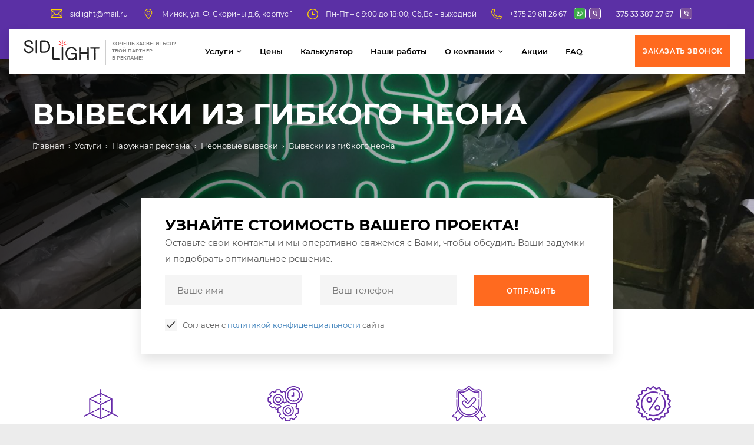

--- FILE ---
content_type: text/html; charset=UTF-8
request_url: https://sidlight.by/uslugi/naruzhnaya-reklama/neonovye-vyveski/vyveski-iz-gibkogo-neona/
body_size: 15955
content:
<!DOCTYPE html>
<html>
<head>
<!-- Google Tag Manager -->
<script>(function(w,d,s,l,i){w[l]=w[l]||[];w[l].push({'gtm.start':
new Date().getTime(),event:'gtm.js'});var f=d.getElementsByTagName(s)[0],
j=d.createElement(s),dl=l!='dataLayer'?'&l='+l:'';j.async=true;j.src=
'https://www.googletagmanager.com/gtm.js?id='+i+dl;f.parentNode.insertBefore(j,f);
})(window,document,'script','dataLayer','GTM-TWQ32PF');</script>
<!-- End Google Tag Manager -->	
<meta name='robots' content='index, follow, max-image-preview:large, max-snippet:-1, max-video-preview:-1' />

	<!-- This site is optimized with the Yoast SEO plugin v18.0 - https://yoast.com/wordpress/plugins/seo/ -->
	<title>ᐈ Вывески из гибкого неона в Минске: заказать изготовление, цены</title>
	<meta name="description" content="Компания «Сидлайт» ⭐ предлагает услуги по изготовлению вывесок из гибкого неона в Минске. ✔️Купить неоновую вывеску из гибкого неона на заказ. ✔️Доступные цены" />
	<meta property="og:locale" content="ru_RU" />
	<meta property="og:type" content="article" />
	<meta property="og:title" content="ᐈ Вывески из гибкого неона в Минске: заказать изготовление, цены" />
	<meta property="og:description" content="Компания «Сидлайт» ⭐ предлагает услуги по изготовлению вывесок из гибкого неона в Минске. ✔️Купить неоновую вывеску из гибкого неона на заказ. ✔️Доступные цены" />
	<meta property="og:url" content="https://sidlight.by/uslugi/naruzhnaya-reklama/neonovye-vyveski/vyveski-iz-gibkogo-neona/" />
	<meta property="og:site_name" content="Sidlight – наружная реклама в Минске" />
	<meta property="article:modified_time" content="2025-12-16T11:15:36+00:00" />
	<meta name="twitter:card" content="summary_large_image" />
	<!-- / Yoast SEO plugin. -->


<style id='classic-theme-styles-inline-css' type='text/css'>
/*! This file is auto-generated */
.wp-block-button__link{color:#fff;background-color:#32373c;border-radius:9999px;box-shadow:none;text-decoration:none;padding:calc(.667em + 2px) calc(1.333em + 2px);font-size:1.125em}.wp-block-file__button{background:#32373c;color:#fff;text-decoration:none}
</style>
<style id='global-styles-inline-css' type='text/css'>
body{--wp--preset--color--black: #000000;--wp--preset--color--cyan-bluish-gray: #abb8c3;--wp--preset--color--white: #ffffff;--wp--preset--color--pale-pink: #f78da7;--wp--preset--color--vivid-red: #cf2e2e;--wp--preset--color--luminous-vivid-orange: #ff6900;--wp--preset--color--luminous-vivid-amber: #fcb900;--wp--preset--color--light-green-cyan: #7bdcb5;--wp--preset--color--vivid-green-cyan: #00d084;--wp--preset--color--pale-cyan-blue: #8ed1fc;--wp--preset--color--vivid-cyan-blue: #0693e3;--wp--preset--color--vivid-purple: #9b51e0;--wp--preset--gradient--vivid-cyan-blue-to-vivid-purple: linear-gradient(135deg,rgba(6,147,227,1) 0%,rgb(155,81,224) 100%);--wp--preset--gradient--light-green-cyan-to-vivid-green-cyan: linear-gradient(135deg,rgb(122,220,180) 0%,rgb(0,208,130) 100%);--wp--preset--gradient--luminous-vivid-amber-to-luminous-vivid-orange: linear-gradient(135deg,rgba(252,185,0,1) 0%,rgba(255,105,0,1) 100%);--wp--preset--gradient--luminous-vivid-orange-to-vivid-red: linear-gradient(135deg,rgba(255,105,0,1) 0%,rgb(207,46,46) 100%);--wp--preset--gradient--very-light-gray-to-cyan-bluish-gray: linear-gradient(135deg,rgb(238,238,238) 0%,rgb(169,184,195) 100%);--wp--preset--gradient--cool-to-warm-spectrum: linear-gradient(135deg,rgb(74,234,220) 0%,rgb(151,120,209) 20%,rgb(207,42,186) 40%,rgb(238,44,130) 60%,rgb(251,105,98) 80%,rgb(254,248,76) 100%);--wp--preset--gradient--blush-light-purple: linear-gradient(135deg,rgb(255,206,236) 0%,rgb(152,150,240) 100%);--wp--preset--gradient--blush-bordeaux: linear-gradient(135deg,rgb(254,205,165) 0%,rgb(254,45,45) 50%,rgb(107,0,62) 100%);--wp--preset--gradient--luminous-dusk: linear-gradient(135deg,rgb(255,203,112) 0%,rgb(199,81,192) 50%,rgb(65,88,208) 100%);--wp--preset--gradient--pale-ocean: linear-gradient(135deg,rgb(255,245,203) 0%,rgb(182,227,212) 50%,rgb(51,167,181) 100%);--wp--preset--gradient--electric-grass: linear-gradient(135deg,rgb(202,248,128) 0%,rgb(113,206,126) 100%);--wp--preset--gradient--midnight: linear-gradient(135deg,rgb(2,3,129) 0%,rgb(40,116,252) 100%);--wp--preset--font-size--small: 13px;--wp--preset--font-size--medium: 20px;--wp--preset--font-size--large: 36px;--wp--preset--font-size--x-large: 42px;--wp--preset--spacing--20: 0.44rem;--wp--preset--spacing--30: 0.67rem;--wp--preset--spacing--40: 1rem;--wp--preset--spacing--50: 1.5rem;--wp--preset--spacing--60: 2.25rem;--wp--preset--spacing--70: 3.38rem;--wp--preset--spacing--80: 5.06rem;--wp--preset--shadow--natural: 6px 6px 9px rgba(0, 0, 0, 0.2);--wp--preset--shadow--deep: 12px 12px 50px rgba(0, 0, 0, 0.4);--wp--preset--shadow--sharp: 6px 6px 0px rgba(0, 0, 0, 0.2);--wp--preset--shadow--outlined: 6px 6px 0px -3px rgba(255, 255, 255, 1), 6px 6px rgba(0, 0, 0, 1);--wp--preset--shadow--crisp: 6px 6px 0px rgba(0, 0, 0, 1);}:where(.is-layout-flex){gap: 0.5em;}:where(.is-layout-grid){gap: 0.5em;}body .is-layout-flex{display: flex;}body .is-layout-flex{flex-wrap: wrap;align-items: center;}body .is-layout-flex > *{margin: 0;}body .is-layout-grid{display: grid;}body .is-layout-grid > *{margin: 0;}:where(.wp-block-columns.is-layout-flex){gap: 2em;}:where(.wp-block-columns.is-layout-grid){gap: 2em;}:where(.wp-block-post-template.is-layout-flex){gap: 1.25em;}:where(.wp-block-post-template.is-layout-grid){gap: 1.25em;}.has-black-color{color: var(--wp--preset--color--black) !important;}.has-cyan-bluish-gray-color{color: var(--wp--preset--color--cyan-bluish-gray) !important;}.has-white-color{color: var(--wp--preset--color--white) !important;}.has-pale-pink-color{color: var(--wp--preset--color--pale-pink) !important;}.has-vivid-red-color{color: var(--wp--preset--color--vivid-red) !important;}.has-luminous-vivid-orange-color{color: var(--wp--preset--color--luminous-vivid-orange) !important;}.has-luminous-vivid-amber-color{color: var(--wp--preset--color--luminous-vivid-amber) !important;}.has-light-green-cyan-color{color: var(--wp--preset--color--light-green-cyan) !important;}.has-vivid-green-cyan-color{color: var(--wp--preset--color--vivid-green-cyan) !important;}.has-pale-cyan-blue-color{color: var(--wp--preset--color--pale-cyan-blue) !important;}.has-vivid-cyan-blue-color{color: var(--wp--preset--color--vivid-cyan-blue) !important;}.has-vivid-purple-color{color: var(--wp--preset--color--vivid-purple) !important;}.has-black-background-color{background-color: var(--wp--preset--color--black) !important;}.has-cyan-bluish-gray-background-color{background-color: var(--wp--preset--color--cyan-bluish-gray) !important;}.has-white-background-color{background-color: var(--wp--preset--color--white) !important;}.has-pale-pink-background-color{background-color: var(--wp--preset--color--pale-pink) !important;}.has-vivid-red-background-color{background-color: var(--wp--preset--color--vivid-red) !important;}.has-luminous-vivid-orange-background-color{background-color: var(--wp--preset--color--luminous-vivid-orange) !important;}.has-luminous-vivid-amber-background-color{background-color: var(--wp--preset--color--luminous-vivid-amber) !important;}.has-light-green-cyan-background-color{background-color: var(--wp--preset--color--light-green-cyan) !important;}.has-vivid-green-cyan-background-color{background-color: var(--wp--preset--color--vivid-green-cyan) !important;}.has-pale-cyan-blue-background-color{background-color: var(--wp--preset--color--pale-cyan-blue) !important;}.has-vivid-cyan-blue-background-color{background-color: var(--wp--preset--color--vivid-cyan-blue) !important;}.has-vivid-purple-background-color{background-color: var(--wp--preset--color--vivid-purple) !important;}.has-black-border-color{border-color: var(--wp--preset--color--black) !important;}.has-cyan-bluish-gray-border-color{border-color: var(--wp--preset--color--cyan-bluish-gray) !important;}.has-white-border-color{border-color: var(--wp--preset--color--white) !important;}.has-pale-pink-border-color{border-color: var(--wp--preset--color--pale-pink) !important;}.has-vivid-red-border-color{border-color: var(--wp--preset--color--vivid-red) !important;}.has-luminous-vivid-orange-border-color{border-color: var(--wp--preset--color--luminous-vivid-orange) !important;}.has-luminous-vivid-amber-border-color{border-color: var(--wp--preset--color--luminous-vivid-amber) !important;}.has-light-green-cyan-border-color{border-color: var(--wp--preset--color--light-green-cyan) !important;}.has-vivid-green-cyan-border-color{border-color: var(--wp--preset--color--vivid-green-cyan) !important;}.has-pale-cyan-blue-border-color{border-color: var(--wp--preset--color--pale-cyan-blue) !important;}.has-vivid-cyan-blue-border-color{border-color: var(--wp--preset--color--vivid-cyan-blue) !important;}.has-vivid-purple-border-color{border-color: var(--wp--preset--color--vivid-purple) !important;}.has-vivid-cyan-blue-to-vivid-purple-gradient-background{background: var(--wp--preset--gradient--vivid-cyan-blue-to-vivid-purple) !important;}.has-light-green-cyan-to-vivid-green-cyan-gradient-background{background: var(--wp--preset--gradient--light-green-cyan-to-vivid-green-cyan) !important;}.has-luminous-vivid-amber-to-luminous-vivid-orange-gradient-background{background: var(--wp--preset--gradient--luminous-vivid-amber-to-luminous-vivid-orange) !important;}.has-luminous-vivid-orange-to-vivid-red-gradient-background{background: var(--wp--preset--gradient--luminous-vivid-orange-to-vivid-red) !important;}.has-very-light-gray-to-cyan-bluish-gray-gradient-background{background: var(--wp--preset--gradient--very-light-gray-to-cyan-bluish-gray) !important;}.has-cool-to-warm-spectrum-gradient-background{background: var(--wp--preset--gradient--cool-to-warm-spectrum) !important;}.has-blush-light-purple-gradient-background{background: var(--wp--preset--gradient--blush-light-purple) !important;}.has-blush-bordeaux-gradient-background{background: var(--wp--preset--gradient--blush-bordeaux) !important;}.has-luminous-dusk-gradient-background{background: var(--wp--preset--gradient--luminous-dusk) !important;}.has-pale-ocean-gradient-background{background: var(--wp--preset--gradient--pale-ocean) !important;}.has-electric-grass-gradient-background{background: var(--wp--preset--gradient--electric-grass) !important;}.has-midnight-gradient-background{background: var(--wp--preset--gradient--midnight) !important;}.has-small-font-size{font-size: var(--wp--preset--font-size--small) !important;}.has-medium-font-size{font-size: var(--wp--preset--font-size--medium) !important;}.has-large-font-size{font-size: var(--wp--preset--font-size--large) !important;}.has-x-large-font-size{font-size: var(--wp--preset--font-size--x-large) !important;}
.wp-block-navigation a:where(:not(.wp-element-button)){color: inherit;}
:where(.wp-block-post-template.is-layout-flex){gap: 1.25em;}:where(.wp-block-post-template.is-layout-grid){gap: 1.25em;}
:where(.wp-block-columns.is-layout-flex){gap: 2em;}:where(.wp-block-columns.is-layout-grid){gap: 2em;}
.wp-block-pullquote{font-size: 1.5em;line-height: 1.6;}
</style>
<link rel='stylesheet' id='contact-form-7-css' href='https://sidlight.by/wp-content/plugins/contact-form-7/includes/css/styles.css' type='text/css' media='all' />
<link rel='stylesheet' id='collapseomatic-css-css' href='https://sidlight.by/wp-content/plugins/jquery-collapse-o-matic/light_style.css' type='text/css' media='all' />
<link rel='stylesheet' id='page-list-style-css' href='https://sidlight.by/wp-content/plugins/page-list/css/page-list.css' type='text/css' media='all' />
<link rel='stylesheet' id='widgetopts-styles-css' href='https://sidlight.by/wp-content/plugins/widget-options/assets/css/widget-options.css' type='text/css' media='all' />
<script type="text/javascript" src="https://sidlight.by/wp-includes/js/jquery/jquery.min.js" id="jquery-core-js"></script>
<link rel="icon" href="https://sidlight.by/wp-content/uploads/2021/01/favicon-1.png" sizes="32x32" />
<link rel="icon" href="https://sidlight.by/wp-content/uploads/2021/01/favicon-1.png" sizes="192x192" />
<link rel="apple-touch-icon" href="https://sidlight.by/wp-content/uploads/2021/01/favicon-1.png" />
<meta name="msapplication-TileImage" content="https://sidlight.by/wp-content/uploads/2021/01/favicon-1.png" />
<meta charset="UTF-8">
<meta name="viewport" content="width=device-width, initial-scale=1.0" >
<meta http-equiv="x-rim-auto-match" content="none">
<link rel="stylesheet" href="https://sidlight.by/wp-content/themes/sidlight/assets/css/lib.min.css">
<link rel="stylesheet" href="https://sidlight.by/wp-content/themes/sidlight/assets/css/stylesheet.css?1665729699">
<script src="//code.jivosite.com/widget/MYw8EPwnRl" async></script>

</head>
<body data-rsssl=1 class="page-template page-template-templates page-template-page-services page-template-templatespage-services-php page page-id-1892 page-child parent-pageid-1876 wp-custom-logo">
<!-- Google Tag Manager (noscript) -->
<noscript><iframe src="https://www.googletagmanager.com/ns.html?id=GTM-TWQ32PF"
height="0" width="0" style="display:none;visibility:hidden"></iframe></noscript>
<!-- End Google Tag Manager (noscript) -->	
<div class="wrap wrap-page">
  <div class="wrap--root">
    <div class="navBurger overlay"> </div>
    <div id="menu_offcanvas">
      <nav class="mobilemenu mainnav">
       <ul class="main_nav_mobilemenu clearfix">
       <li id="menu-item-98" class="menu-item menu-item-type-post_type menu-item-object-page current-page-ancestor current-menu-ancestor current_page_ancestor menu-item-has-children menu-item-98"><a href="https://sidlight.by/uslugi/">Услуги</a>
<ul class="sub-menu">
	<li id="menu-item-1179" class="menu-item menu-item-type-post_type menu-item-object-page current-page-ancestor current-menu-ancestor current_page_ancestor menu-item-has-children menu-item-1179"><a href="https://sidlight.by/uslugi/naruzhnaya-reklama/">Наружная реклама</a>
	<ul class="sub-menu">
		<li id="menu-item-1180" class="menu-item menu-item-type-post_type menu-item-object-page menu-item-has-children menu-item-1180"><a href="https://sidlight.by/uslugi/naruzhnaya-reklama/reklamnye-vyveski/">Рекламные вывески</a>
		<ul class="sub-menu">
			<li id="menu-item-1275" class="menu-item menu-item-type-post_type menu-item-object-page menu-item-1275"><a href="https://sidlight.by/uslugi/naruzhnaya-reklama/reklamnye-vyveski/svetovye-vyveski/">Световые вывески</a></li>
			<li id="menu-item-1276" class="menu-item menu-item-type-post_type menu-item-object-page menu-item-1276"><a href="https://sidlight.by/uslugi/naruzhnaya-reklama/reklamnye-vyveski/svetodiodnye-vyveski/">Светодиодные вывески</a></li>
		</ul>
</li>
		<li id="menu-item-1888" class="menu-item menu-item-type-post_type menu-item-object-page current-page-ancestor current-menu-ancestor current-menu-parent current-page-parent current_page_parent current_page_ancestor menu-item-has-children menu-item-1888"><a href="https://sidlight.by/uslugi/naruzhnaya-reklama/neonovye-vyveski/">Неоновые вывески</a>
		<ul class="sub-menu">
			<li id="menu-item-1895" class="menu-item menu-item-type-post_type menu-item-object-page current-menu-item page_item page-item-1892 current_page_item menu-item-1895"><a href="https://sidlight.by/uslugi/naruzhnaya-reklama/neonovye-vyveski/vyveski-iz-gibkogo-neona/" aria-current="page">Вывески из гибкого неона</a></li>
		</ul>
</li>
		<li id="menu-item-1187" class="menu-item menu-item-type-post_type menu-item-object-page menu-item-has-children menu-item-1187"><a href="https://sidlight.by/uslugi/naruzhnaya-reklama/obemnye-bukvy/">Объемные буквы</a>
		<ul class="sub-menu">
			<li id="menu-item-1277" class="menu-item menu-item-type-post_type menu-item-object-page menu-item-1277"><a href="https://sidlight.by/uslugi/naruzhnaya-reklama/obemnye-bukvy/obemnye-bukvy-s-podsvetkoj/">Объемные буквы с подсветкой</a></li>
		</ul>
</li>
		<li id="menu-item-1184" class="menu-item menu-item-type-post_type menu-item-object-page menu-item-1184"><a href="https://sidlight.by/uslugi/naruzhnaya-reklama/svetovye-koroba/">Световые короба (лайтбоксы)</a></li>
		<li id="menu-item-1185" class="menu-item menu-item-type-post_type menu-item-object-page menu-item-1185"><a href="https://sidlight.by/uslugi/naruzhnaya-reklama/kryshnye-ustanovki/">Крышные установки</a></li>
		<li id="menu-item-1186" class="menu-item menu-item-type-post_type menu-item-object-page menu-item-1186"><a href="https://sidlight.by/uslugi/naruzhnaya-reklama/pilony/">Рекламные пилоны</a></li>
		<li id="menu-item-1192" class="menu-item menu-item-type-post_type menu-item-object-page menu-item-1192"><a href="https://sidlight.by/uslugi/naruzhnaya-reklama/vhodnye-gruppy/">Оформление входных групп, подъездов и козырьков</a></li>
		<li id="menu-item-1194" class="menu-item menu-item-type-post_type menu-item-object-page menu-item-1194"><a href="https://sidlight.by/uslugi/naruzhnaya-reklama/nestandartnye-reklamnye-konstrukcii-vyveski/">Нестандартные рекламные конструкции (вывески)</a></li>
	</ul>
</li>
	<li id="menu-item-1198" class="menu-item menu-item-type-post_type menu-item-object-page menu-item-has-children menu-item-1198"><a href="https://sidlight.by/uslugi/interernaya-reklama/">Интерьерная реклама</a>
	<ul class="sub-menu">
		<li id="menu-item-1199" class="menu-item menu-item-type-post_type menu-item-object-page menu-item-1199"><a href="https://sidlight.by/uslugi/interernaya-reklama/informacionnye-stendy/">Изготовление стендов</a></li>
		<li id="menu-item-1200" class="menu-item menu-item-type-post_type menu-item-object-page menu-item-1200"><a href="https://sidlight.by/uslugi/interernaya-reklama/navigaciya/">Навигация</a></li>
		<li id="menu-item-1202" class="menu-item menu-item-type-post_type menu-item-object-page menu-item-has-children menu-item-1202"><a href="https://sidlight.by/uslugi/interernaya-reklama/tablichki/">Таблички</a>
		<ul class="sub-menu">
			<li id="menu-item-1278" class="menu-item menu-item-type-post_type menu-item-object-page menu-item-1278"><a href="https://sidlight.by/uslugi/interernaya-reklama/tablichki/tablichki-na-dver/">Таблички на дверь</a></li>
		</ul>
</li>
		<li id="menu-item-1252" class="menu-item menu-item-type-post_type menu-item-object-page menu-item-1252"><a href="https://sidlight.by/uslugi/interernaya-reklama/shtendery/">Штендеры</a></li>
		<li id="menu-item-1254" class="menu-item menu-item-type-post_type menu-item-object-page menu-item-1254"><a href="https://sidlight.by/uslugi/interernaya-reklama/vystavochnye-stendy/">Выставочные стенды</a></li>
		<li id="menu-item-1206" class="menu-item menu-item-type-post_type menu-item-object-page menu-item-1206"><a href="https://sidlight.by/uslugi/interernaya-reklama/oformlenie-vitrin/">Оформление витрин</a></li>
	</ul>
</li>
	<li id="menu-item-1193" class="menu-item menu-item-type-post_type menu-item-object-page menu-item-1193"><a href="https://sidlight.by/uslugi/arhitekturnaya-podsvetka-zdanij/">Архитектурная подсветка зданий</a></li>
	<li id="menu-item-1189" class="menu-item menu-item-type-post_type menu-item-object-page menu-item-1189"><a href="https://sidlight.by/uslugi/kompleksnoe-reklamnoe-oformlenie-fasadov/">Комплексное рекламное оформление фасадов</a></li>
	<li id="menu-item-1190" class="menu-item menu-item-type-post_type menu-item-object-page menu-item-has-children menu-item-1190"><a href="https://sidlight.by/uslugi/informacionnye-tablo/">Информационные табло</a>
	<ul class="sub-menu">
		<li id="menu-item-1279" class="menu-item menu-item-type-post_type menu-item-object-page menu-item-1279"><a href="https://sidlight.by/uslugi/informacionnye-tablo/begushhie-stroki/">Реклама светодиодной бегущей строкой</a></li>
	</ul>
</li>
	<li id="menu-item-1195" class="menu-item menu-item-type-post_type menu-item-object-page menu-item-1195"><a href="https://sidlight.by/uslugi/dizajnerskij-svet/">Изготовление светильников любых форм</a></li>
	<li id="menu-item-1205" class="menu-item menu-item-type-post_type menu-item-object-page menu-item-1205"><a href="https://sidlight.by/uslugi/oformlenie-scen-izgotovlenie-dekoracij/">Оформление сцен</a></li>
	<li id="menu-item-1207" class="menu-item menu-item-type-post_type menu-item-object-page menu-item-1207"><a href="https://sidlight.by/uslugi/oformlenie-magazinov/">Оформление магазинов</a></li>
	<li id="menu-item-1286" class="menu-item menu-item-type-post_type menu-item-object-page menu-item-has-children menu-item-1286"><a href="https://sidlight.by/uslugi/montazh-i-demontazh-konstrukcij/">Монтаж и демонтаж конструкций, послегарантийное обслуживание</a>
	<ul class="sub-menu">
		<li id="menu-item-1287" class="menu-item menu-item-type-post_type menu-item-object-page menu-item-1287"><a href="https://sidlight.by/uslugi/montazh-i-demontazh-konstrukcij/montazh-reklamy/">Монтаж наружной рекламы</a></li>
	</ul>
</li>
</ul>
</li>
<li id="menu-item-100" class="menu-item menu-item-type-post_type menu-item-object-page menu-item-100"><a href="https://sidlight.by/tseny/">Цены</a></li>
<li id="menu-item-1673" class="menu-item menu-item-type-post_type menu-item-object-page menu-item-1673"><a href="https://sidlight.by/kalkulyator-uslug/">Калькулятор</a></li>
<li id="menu-item-475" class="menu-item menu-item-type-post_type menu-item-object-page menu-item-475"><a href="https://sidlight.by/nashi_raboti/">Наши работы</a></li>
<li id="menu-item-28" class="menu-item menu-item-type-post_type menu-item-object-page menu-item-has-children menu-item-28"><a href="https://sidlight.by/o_kompanii/">О компании</a>
<ul class="sub-menu">
	<li id="menu-item-1373" class="menu-item menu-item-type-post_type menu-item-object-page menu-item-1373"><a href="https://sidlight.by/oplata-i-dostavka/">Оплата и доставка</a></li>
	<li id="menu-item-101" class="menu-item menu-item-type-post_type menu-item-object-page menu-item-101"><a href="https://sidlight.by/otzyvy/">Отзывы</a></li>
	<li id="menu-item-30" class="menu-item menu-item-type-post_type menu-item-object-page menu-item-30"><a href="https://sidlight.by/contacts/">Контакты</a></li>
</ul>
</li>
<li id="menu-item-1385" class="menu-item menu-item-type-post_type menu-item-object-page menu-item-1385"><a href="https://sidlight.by/akcii/">Акции</a></li>
<li id="menu-item-1380" class="menu-item menu-item-type-post_type menu-item-object-page menu-item-1380"><a href="https://sidlight.by/faq/">FAQ</a></li>
       </ul>       
      </nav>
    </div>
    <header class="main_header" id="top">
      <div class="top_line">
        <div class="container">
          <ul class="top_contacts clearfix hidden-sm hidden-xs">
            <li class="email"><i class="zmdisvg zmdisvg-email">
              <svg>
                <use xlink:href="https://sidlight.by/wp-content/themes/sidlight/assets/images/sprite.svg#top_email"></use>
              </svg>
              </i><a href="mailto:sidlight@mail.ru">sidlight@mail.ru</a></li>
            <li class="address"><i class="zmdisvg zmdisvg-map">
              <svg>
                <use xlink:href="https://sidlight.by/wp-content/themes/sidlight/assets/images/sprite.svg#top_map"></use>
              </svg>
              </i><a href="https://sidlight.by/contacts/">Минск, ул. Ф. Скорины д.6, корпус 1</a></li>
            <li class="worktime"><i class="zmdisvg zmdisvg-time">
              <svg>
                <use xlink:href="https://sidlight.by/wp-content/themes/sidlight/assets/images/sprite.svg#top_time"></use>
              </svg>
              </i>Пн-Пт – с 9:00 до 18:00; Сб,Вс – выходной</li>
            <li class="phone"><i class="zmdisvg zmdisvg-phone">
              <svg>
                <use xlink:href="https://sidlight.by/wp-content/themes/sidlight/assets/images/sprite.svg#top_phone"></use>
              </svg>
              </i><a href="tel:375296112667">+375 29 611 26 67</a></li>
                          <li class="mess"><a href="https://api.whatsapp.com/send?phone=375296112667"  rel="nofollow"><i class="zmdisvg zmdisvg-mess">
              <svg>
                <use xlink:href="https://sidlight.by/wp-content/themes/sidlight/assets/images/sprite.svg#whatsapp"></use>
              </svg>
              </i></a></li>
             
                        <li class="mess"><a href="viber://chat?number=+375333872767"><i class="zmdisvg zmdisvg-mess">
              <svg>
                <use xlink:href="https://sidlight.by/wp-content/themes/sidlight/assets/images/sprite.svg#viber"></use>
              </svg>
              </i></a></li>
               
              <li class="phone"><a href="tel:375333872767">+375 33 387 27 67</a></li>
              
            <li class="mess"><a href="viber://chat?number=+375296112667"><i class="zmdisvg zmdisvg-mess">
              <svg>
                <use xlink:href="https://sidlight.by/wp-content/themes/sidlight/assets/images/sprite.svg#viber"></use>
              </svg>
              </i></a></li>
              
           </ul>
        </div>
      </div>
      <div class="middle_line">
        <div class="container">
          <div class="navbar_inside">
            <div class="row">
              <div class="col-lg-3 col-md-6 col-sm-6 col-xs-6">
              <div class="logo">  
              <a href="/"><div class="logo__svg"><noscript><img src="https://sidlight.by/wp-content/themes/sidlight/assets/images/logo.svg" alt="Sidlight – наружная реклама в Минске" class="imageFit__img"></noscript><img src='data:image/svg+xml,%3Csvg%20xmlns=%22http://www.w3.org/2000/svg%22%20viewBox=%220%200%20210%20140%22%3E%3C/svg%3E' data-src="https://sidlight.by/wp-content/themes/sidlight/assets/images/logo.svg" alt="Sidlight – наружная реклама в Минске" class="lazyload imageFit__img"></div>
              <div class="logo__slogon">Хочешь засветиться? <br> Твой партнер <br> в рекламе!</div></a>             
              </div>  
              </div>             
              <div class="col-lg-7 hidden-md hidden-sm hidden-xs">
                <nav class="main_nav">
                  <ul class="main_nav_menu clearfix">
                   <li class="menu-item menu-item-type-post_type menu-item-object-page current-page-ancestor current-menu-ancestor current_page_ancestor menu-item-has-children menu-item-98"><a href="https://sidlight.by/uslugi/">Услуги</a>
<ul class="sub-menu">
	<li class="menu-item menu-item-type-post_type menu-item-object-page current-page-ancestor current-menu-ancestor current_page_ancestor menu-item-has-children menu-item-1179"><a href="https://sidlight.by/uslugi/naruzhnaya-reklama/">Наружная реклама</a>
	<ul class="sub-menu">
		<li class="menu-item menu-item-type-post_type menu-item-object-page menu-item-has-children menu-item-1180"><a href="https://sidlight.by/uslugi/naruzhnaya-reklama/reklamnye-vyveski/">Рекламные вывески</a>
		<ul class="sub-menu">
			<li class="menu-item menu-item-type-post_type menu-item-object-page menu-item-1275"><a href="https://sidlight.by/uslugi/naruzhnaya-reklama/reklamnye-vyveski/svetovye-vyveski/">Световые вывески</a></li>
			<li class="menu-item menu-item-type-post_type menu-item-object-page menu-item-1276"><a href="https://sidlight.by/uslugi/naruzhnaya-reklama/reklamnye-vyveski/svetodiodnye-vyveski/">Светодиодные вывески</a></li>
		</ul>
</li>
		<li class="menu-item menu-item-type-post_type menu-item-object-page current-page-ancestor current-menu-ancestor current-menu-parent current-page-parent current_page_parent current_page_ancestor menu-item-has-children menu-item-1888"><a href="https://sidlight.by/uslugi/naruzhnaya-reklama/neonovye-vyveski/">Неоновые вывески</a>
		<ul class="sub-menu">
			<li class="menu-item menu-item-type-post_type menu-item-object-page current-menu-item page_item page-item-1892 current_page_item menu-item-1895"><a href="https://sidlight.by/uslugi/naruzhnaya-reklama/neonovye-vyveski/vyveski-iz-gibkogo-neona/" aria-current="page">Вывески из гибкого неона</a></li>
		</ul>
</li>
		<li class="menu-item menu-item-type-post_type menu-item-object-page menu-item-has-children menu-item-1187"><a href="https://sidlight.by/uslugi/naruzhnaya-reklama/obemnye-bukvy/">Объемные буквы</a>
		<ul class="sub-menu">
			<li class="menu-item menu-item-type-post_type menu-item-object-page menu-item-1277"><a href="https://sidlight.by/uslugi/naruzhnaya-reklama/obemnye-bukvy/obemnye-bukvy-s-podsvetkoj/">Объемные буквы с подсветкой</a></li>
		</ul>
</li>
		<li class="menu-item menu-item-type-post_type menu-item-object-page menu-item-1184"><a href="https://sidlight.by/uslugi/naruzhnaya-reklama/svetovye-koroba/">Световые короба (лайтбоксы)</a></li>
		<li class="menu-item menu-item-type-post_type menu-item-object-page menu-item-1185"><a href="https://sidlight.by/uslugi/naruzhnaya-reklama/kryshnye-ustanovki/">Крышные установки</a></li>
		<li class="menu-item menu-item-type-post_type menu-item-object-page menu-item-1186"><a href="https://sidlight.by/uslugi/naruzhnaya-reklama/pilony/">Рекламные пилоны</a></li>
		<li class="menu-item menu-item-type-post_type menu-item-object-page menu-item-1192"><a href="https://sidlight.by/uslugi/naruzhnaya-reklama/vhodnye-gruppy/">Оформление входных групп, подъездов и козырьков</a></li>
		<li class="menu-item menu-item-type-post_type menu-item-object-page menu-item-1194"><a href="https://sidlight.by/uslugi/naruzhnaya-reklama/nestandartnye-reklamnye-konstrukcii-vyveski/">Нестандартные рекламные конструкции (вывески)</a></li>
	</ul>
</li>
	<li class="menu-item menu-item-type-post_type menu-item-object-page menu-item-has-children menu-item-1198"><a href="https://sidlight.by/uslugi/interernaya-reklama/">Интерьерная реклама</a>
	<ul class="sub-menu">
		<li class="menu-item menu-item-type-post_type menu-item-object-page menu-item-1199"><a href="https://sidlight.by/uslugi/interernaya-reklama/informacionnye-stendy/">Изготовление стендов</a></li>
		<li class="menu-item menu-item-type-post_type menu-item-object-page menu-item-1200"><a href="https://sidlight.by/uslugi/interernaya-reklama/navigaciya/">Навигация</a></li>
		<li class="menu-item menu-item-type-post_type menu-item-object-page menu-item-has-children menu-item-1202"><a href="https://sidlight.by/uslugi/interernaya-reklama/tablichki/">Таблички</a>
		<ul class="sub-menu">
			<li class="menu-item menu-item-type-post_type menu-item-object-page menu-item-1278"><a href="https://sidlight.by/uslugi/interernaya-reklama/tablichki/tablichki-na-dver/">Таблички на дверь</a></li>
		</ul>
</li>
		<li class="menu-item menu-item-type-post_type menu-item-object-page menu-item-1252"><a href="https://sidlight.by/uslugi/interernaya-reklama/shtendery/">Штендеры</a></li>
		<li class="menu-item menu-item-type-post_type menu-item-object-page menu-item-1254"><a href="https://sidlight.by/uslugi/interernaya-reklama/vystavochnye-stendy/">Выставочные стенды</a></li>
		<li class="menu-item menu-item-type-post_type menu-item-object-page menu-item-1206"><a href="https://sidlight.by/uslugi/interernaya-reklama/oformlenie-vitrin/">Оформление витрин</a></li>
	</ul>
</li>
	<li class="menu-item menu-item-type-post_type menu-item-object-page menu-item-1193"><a href="https://sidlight.by/uslugi/arhitekturnaya-podsvetka-zdanij/">Архитектурная подсветка зданий</a></li>
	<li class="menu-item menu-item-type-post_type menu-item-object-page menu-item-1189"><a href="https://sidlight.by/uslugi/kompleksnoe-reklamnoe-oformlenie-fasadov/">Комплексное рекламное оформление фасадов</a></li>
	<li class="menu-item menu-item-type-post_type menu-item-object-page menu-item-has-children menu-item-1190"><a href="https://sidlight.by/uslugi/informacionnye-tablo/">Информационные табло</a>
	<ul class="sub-menu">
		<li class="menu-item menu-item-type-post_type menu-item-object-page menu-item-1279"><a href="https://sidlight.by/uslugi/informacionnye-tablo/begushhie-stroki/">Реклама светодиодной бегущей строкой</a></li>
	</ul>
</li>
	<li class="menu-item menu-item-type-post_type menu-item-object-page menu-item-1195"><a href="https://sidlight.by/uslugi/dizajnerskij-svet/">Изготовление светильников любых форм</a></li>
	<li class="menu-item menu-item-type-post_type menu-item-object-page menu-item-1205"><a href="https://sidlight.by/uslugi/oformlenie-scen-izgotovlenie-dekoracij/">Оформление сцен</a></li>
	<li class="menu-item menu-item-type-post_type menu-item-object-page menu-item-1207"><a href="https://sidlight.by/uslugi/oformlenie-magazinov/">Оформление магазинов</a></li>
	<li class="menu-item menu-item-type-post_type menu-item-object-page menu-item-has-children menu-item-1286"><a href="https://sidlight.by/uslugi/montazh-i-demontazh-konstrukcij/">Монтаж и демонтаж конструкций, послегарантийное обслуживание</a>
	<ul class="sub-menu">
		<li class="menu-item menu-item-type-post_type menu-item-object-page menu-item-1287"><a href="https://sidlight.by/uslugi/montazh-i-demontazh-konstrukcij/montazh-reklamy/">Монтаж наружной рекламы</a></li>
	</ul>
</li>
</ul>
</li>
<li class="menu-item menu-item-type-post_type menu-item-object-page menu-item-100"><a href="https://sidlight.by/tseny/">Цены</a></li>
<li class="menu-item menu-item-type-post_type menu-item-object-page menu-item-1673"><a href="https://sidlight.by/kalkulyator-uslug/">Калькулятор</a></li>
<li class="menu-item menu-item-type-post_type menu-item-object-page menu-item-475"><a href="https://sidlight.by/nashi_raboti/">Наши работы</a></li>
<li class="menu-item menu-item-type-post_type menu-item-object-page menu-item-has-children menu-item-28"><a href="https://sidlight.by/o_kompanii/">О компании</a>
<ul class="sub-menu">
	<li class="menu-item menu-item-type-post_type menu-item-object-page menu-item-1373"><a href="https://sidlight.by/oplata-i-dostavka/">Оплата и доставка</a></li>
	<li class="menu-item menu-item-type-post_type menu-item-object-page menu-item-101"><a href="https://sidlight.by/otzyvy/">Отзывы</a></li>
	<li class="menu-item menu-item-type-post_type menu-item-object-page menu-item-30"><a href="https://sidlight.by/contacts/">Контакты</a></li>
</ul>
</li>
<li class="menu-item menu-item-type-post_type menu-item-object-page menu-item-1385"><a href="https://sidlight.by/akcii/">Акции</a></li>
<li class="menu-item menu-item-type-post_type menu-item-object-page menu-item-1380"><a href="https://sidlight.by/faq/">FAQ</a></li>
                   
                  </ul>
                </nav>
              </div>
              <div class="col-lg-2 col-md-6 col-sm-6 col-xs-6">
                <div class="menu-btn invertable hidden-lg">
                  <div class="navBurger" role="navigation" id="navToggle"></div>
                </div>
                <div class="get_quote hidden-xs"><a class="btn btnBlack fancybox-inline" href="#popup_call">Заказать звонок</a></div>
                <div class="get_quote b-contacts hidden-lg hidden-md">
                  <div class="btn btnBlack phone-h">Контакты</div>                  
                  <div class="contacts__inner">                  
                     <div class="footer_contacts--bx">
                      <div class="footer_contacts--bx-icon"><i class="zmdisvg zmdisvg-email">
                        <svg>
                          <use xlink:href="https://sidlight.by/wp-content/themes/sidlight/assets/images/sprite.svg#top_phone"></use>
                        </svg>
                        </i></div>
                      <div class="footer_contacts--bx-cont">
                        <p class="footer_contacts--bx-t">Телефон:</p>
                        <p><a href="tel:375296112667">+375 29 611 26 67</a></p>
                        <p><a href="tel:375333872767">+375 33 387 27 67</a></p> 
                        </div>
                    </div>                    
                                        
                    <div class="footer_contacts--bx">
                      <div class="footer_contacts--bx-icon"><i class="zmdisvg zmdisvg-email">
                        <svg>
                          <use xlink:href="https://sidlight.by/wp-content/themes/sidlight/assets/images/sprite.svg#message"></use>
                        </svg>
                        </i></div>
                      <div class="footer_contacts--bx-cont">
                        <p class="footer_contacts--bx-t">Мессенджеры:</p>
                        <ul class="footer_contacts--bx-mess">
                                                    <li class="mess"><a href="whatsapp://send?phone=375296112667"><i class="zmdisvg zmdisvg-mess">
                            <svg>
                              <use xlink:href="https://sidlight.by/wp-content/themes/sidlight/assets/images/sprite.svg#whatsapp"></use>
                            </svg>
                            </i></a></li>
                            
                           
                          <li class="mess"><a href="viber://chat?number=+375333872767"><i class="zmdisvg zmdisvg-mess">
                            <svg>
                              <use xlink:href="https://sidlight.by/wp-content/themes/sidlight/assets/images/sprite.svg#viber"></use>
                            </svg>
                            </i></a></li>
                             
                               
                          <li class="mess"><a href="viber://chat?number=+375296112667"><i class="zmdisvg zmdisvg-mess">
                            <svg>
                              <use xlink:href="https://sidlight.by/wp-content/themes/sidlight/assets/images/sprite.svg#viber"></use>
                            </svg>
                            </i></a></li>
                                                     </ul>
                      </div>
                    </div>
                      
                     <div class="footer_contacts--bx">
                      <div class="footer_contacts--bx-icon"><i class="zmdisvg zmdisvg-email">
                        <svg>
                          <use xlink:href="https://sidlight.by/wp-content/themes/sidlight/assets/images/sprite.svg#top_map"></use>
                        </svg>
                        </i></div>
                      <div class="footer_contacts--bx-cont">
                        <p class="footer_contacts--bx-t">Адрес:</p>
                        <p><a href="https://sidlight.by/contacts/">Минск, ул. Ф. Скорины д.6, корпус 1</a></p>
                      </div>
                    </div>
                     <div class="footer_contacts--bx">
                      <div class="footer_contacts--bx-icon"><i class="zmdisvg zmdisvg-email">
                        <svg>
                          <use xlink:href="https://sidlight.by/wp-content/themes/sidlight/assets/images/sprite.svg#top_email"></use>
                        </svg>
                        </i></div>
                      <div class="footer_contacts--bx-cont">
                        <p class="footer_contacts--bx-t">E-MAIL:</p>
                        <p><a href="mailto:sidlight@mail.ru">sidlight@mail.ru</a></p>
                      </div>
                    </div>
                     <div class="footer_contacts--bx">
                      <div class="footer_contacts--bx-icon"><i class="zmdisvg zmdisvg-email">
                        <svg>
                          <use xlink:href="https://sidlight.by/wp-content/themes/sidlight/assets/images/sprite.svg#top_time"></use>
                        </svg>
                        </i></div>
                      <div class="footer_contacts--bx-cont">
                        <p class="footer_contacts--bx-t">Время работы:</p>
                        <p>Пн-Пт – с 9:00 до 18:00; Сб,Вс – выходной</p>
                      </div>
                    </div>                
                     <hr>
                     <a class="btn btnBlack fancybox-inline" href="#popup_form">Оставить заявку</a>                  
                  </div>                  
                </div>
              </div>
            </div>
          </div>
        </div>
      </div>
    </header>
<div class="page_header  page_full">
	<div class="lazyload page_full_background" data-bg="https://sidlight.by/wp-content/uploads/2022/05/0-02-05-944b27f95d1d817d2028d02236cb61e2a2239845a29e4e2e53bcf7634a01875e_9e608be6b7e3e95c.jpg" style="background-image: url(data:image/svg+xml,%3Csvg%20xmlns=%22http://www.w3.org/2000/svg%22%20viewBox=%220%200%20500%20300%22%3E%3C/svg%3E)"
		>
		<div class="container">
			<div class="page_full_wrap">
				<div class="page_p">
										<h1 class="main_title">
						Вывески из гибкого неона					</h1>
										<div class="breadcrumb">
						<div class="breadcrumbs" itemscope itemtype="http://schema.org/BreadcrumbList"><span itemprop="itemListElement" itemscope itemtype="http://schema.org/ListItem"><a class="breadcrumbs__link" href="https://sidlight.by/" itemprop="item"><span itemprop="name">Главная</span></a><meta itemprop="position" content="1" /></span><span class="breadcrumbs__separator"> › </span><span itemprop="itemListElement" itemscope itemtype="http://schema.org/ListItem"><a class="breadcrumbs__link" href="https://sidlight.by/uslugi/" itemprop="item"><span itemprop="name">Услуги</span></a><meta itemprop="position" content="2" /></span><span class="breadcrumbs__separator"> › </span><span itemprop="itemListElement" itemscope itemtype="http://schema.org/ListItem"><a class="breadcrumbs__link" href="https://sidlight.by/uslugi/naruzhnaya-reklama/" itemprop="item"><span itemprop="name">Наружная реклама</span></a><meta itemprop="position" content="3" /></span><span class="breadcrumbs__separator"> › </span><span itemprop="itemListElement" itemscope itemtype="http://schema.org/ListItem"><a class="breadcrumbs__link" href="https://sidlight.by/uslugi/naruzhnaya-reklama/neonovye-vyveski/" itemprop="item"><span itemprop="name">Неоновые вывески</span></a><meta itemprop="position" content="4" /></span><span class="breadcrumbs__separator"> › </span><span class="breadcrumbs__current">Вывески из гибкого неона</span></div><!-- .breadcrumbs -->					</div>
				</div>
			</div>
						<div class="contacts_form">
				<div class="contacts_form--box">
					<div class="contacts_form--title">Узнайте стоимость вашего проекта!</div>
					<div class="contacts_form--title_text">Оставьте свои контакты и мы оперативно свяжемся с Вами, чтобы обсудить Ваши задумки и подобрать оптимальное решение.</div>
					<div role="form" class="wpcf7" id="wpcf7-f754-o1" lang="ru-RU" dir="ltr">
<div class="screen-reader-response"><p role="status" aria-live="polite" aria-atomic="true"></p> <ul></ul></div>
<form action="/uslugi/naruzhnaya-reklama/neonovye-vyveski/vyveski-iz-gibkogo-neona/#wpcf7-f754-o1" method="post" class="wpcf7-form init" novalidate="novalidate" data-status="init">
<div style="display: none;">
<input type="hidden" name="_wpcf7" value="754" />
<input type="hidden" name="_wpcf7_version" value="5.4.2" />
<input type="hidden" name="_wpcf7_locale" value="ru_RU" />
<input type="hidden" name="_wpcf7_unit_tag" value="wpcf7-f754-o1" />
<input type="hidden" name="_wpcf7_container_post" value="0" />
<input type="hidden" name="_wpcf7_posted_data_hash" value="" />
</div>
<div class="field">
<span class="wpcf7-form-control-wrap your-name"><input type="text" name="your-name" value="" size="40" class="wpcf7-form-control wpcf7-text wpcf7-validates-as-required" aria-required="true" aria-invalid="false" placeholder="Ваше имя" /></span></div>
<div class="field">
<span class="wpcf7-form-control-wrap your-tel"><input type="tel" name="your-tel" value="" size="40" class="wpcf7-form-control wpcf7-text wpcf7-tel wpcf7-validates-as-required wpcf7-validates-as-tel tel" aria-required="true" aria-invalid="false" placeholder="Ваш телефон" /></span></div>
<div class="field_submit">
<input type="submit" value="Отправить" class="wpcf7-form-control wpcf7-submit" /></div>
<div class="clearfix"></div>
<div class="field_accept">
<span class="wpcf7-form-control-wrap acceptance-793"><span class="wpcf7-form-control wpcf7-acceptance"><span class="wpcf7-list-item"><label><input type="checkbox" name="acceptance-793" value="1" aria-invalid="false" checked="checked" /><span class="wpcf7-list-item-label">Cогласен с <a href="/privacy-policy/" target="_blank">политикой конфиденциальности</a> сайта</span></label></span></span></span>
</div>
<div class="wpcf7-response-output" aria-hidden="true"></div></form></div>				</div>
			</div>
					</div>
	</div>
</div>
<div class="main_body main_body_top">
	<!-- ################################## ПРЕИМУЩЕСТВА  ################################## -->
	<div class="sectionAdvantages">
		<div class="container">
			<div class="page_p">
				<div class="row skill-row">
										<div class="col-sm-3 col-xs-6">
						<div class="skill-item">
							<div class="skill-img"><noscript><img src="https://sidlight.by/wp-content/themes/sidlight/assets/images/skill1.png " alt=""></noscript><img class="lazyload" src='data:image/svg+xml,%3Csvg%20xmlns=%22http://www.w3.org/2000/svg%22%20viewBox=%220%200%20210%20140%22%3E%3C/svg%3E' data-src="https://sidlight.by/wp-content/themes/sidlight/assets/images/skill1.png " alt="">
							</div>
							<div class="skill-name">
								<div class="skill-title">
									Качественные материалы								</div>
								<div class="skill-txt">
									Используем материалы известных европейских производителей.								</div>
							</div>
						</div>
					</div>
															<div class="col-sm-3 col-xs-6">
						<div class="skill-item">
							<div class="skill-img"><noscript><img src="https://sidlight.by/wp-content/themes/sidlight/assets/images/skill2.png " alt=""></noscript><img class="lazyload" src='data:image/svg+xml,%3Csvg%20xmlns=%22http://www.w3.org/2000/svg%22%20viewBox=%220%200%20210%20140%22%3E%3C/svg%3E' data-src="https://sidlight.by/wp-content/themes/sidlight/assets/images/skill2.png " alt="">
							</div>
							<div class="skill-name">
								<div class="skill-title">
									Оперативное изготовление								</div>
								<div class="skill-txt">
									Собственное производство в г. Минске								</div>
							</div>
						</div>
					</div>
															<div class="col-sm-3 col-xs-6">
						<div class="skill-item">
							<div class="skill-img"><noscript><img src="https://sidlight.by/wp-content/themes/sidlight/assets/images/skill3.png " alt=""></noscript><img class="lazyload" src='data:image/svg+xml,%3Csvg%20xmlns=%22http://www.w3.org/2000/svg%22%20viewBox=%220%200%20210%20140%22%3E%3C/svg%3E' data-src="https://sidlight.by/wp-content/themes/sidlight/assets/images/skill3.png " alt="">
							</div>
							<div class="skill-name">
								<div class="skill-title">
									Гарантия качества								</div>
								<div class="skill-txt">
									Гарантия на изделие и монтаж до 5 лет								</div>
							</div>
						</div>
					</div>
															<div class="col-sm-3 col-xs-6">
						<div class="skill-item">
							<div class="skill-img"><noscript><img src="https://sidlight.by/wp-content/themes/sidlight/assets/images/skill4.png " alt=""></noscript><img class="lazyload" src='data:image/svg+xml,%3Csvg%20xmlns=%22http://www.w3.org/2000/svg%22%20viewBox=%220%200%20210%20140%22%3E%3C/svg%3E' data-src="https://sidlight.by/wp-content/themes/sidlight/assets/images/skill4.png " alt="">
							</div>
							<div class="skill-name">
								<div class="skill-title">
									Система скидок								</div>
								<div class="skill-txt">
									Для последующих и оптовых заказах действует система скидок.								</div>
							</div>
						</div>
					</div>
									</div>
			</div>
		</div>
		</div>
	<!-- ################################## ПРЕИМУЩЕСТВА  ################################## -->

		<!-- ################################## Описание_1  ################################## -->
	<div class="sectionShortdescription">
		<div class="container">
			<div class="article_page">
				<p>Гибкий неон — это кабель, внутрь которого помещены светодиоды. Его используют для изготовления указателей, оформления интерьера, контурной подсветки здания или его части, украшения экстерьера (включая деревья).</p>
<p>Изготовление вывески из гибкого неона популярно благодаря плюсам этого материала. По многим параметрам он превосходит стандартные стеклянные трубки.<br />
<html itemscope itemtype="https://schema.org/FAQPage"></p>
<div itemscope itemprop="mainEntity" itemtype="https://schema.org/Question">
<h2 itemprop="name">Преимущества вывесок из гибкого неона</h2>
<div itemscope itemprop="acceptedAnswer" itemtype="https://schema.org/Answer">
<div itemprop="text">
<ul class="list">
<li>Наружную рекламу можно использовать при температуре от минус 45 до плюс 50 градусов.</li>
<li>Мягкий матовый свет не слепит глаза. Можно размещать объекты внутри помещений.</li>
<li>Низкое энергопотребление.</li>
<li>Долговечность. Стандарт, о котором заявляют производители шнуров, — 100 тысяч часов (это чуть больше 11 лет).</li>
<li>ПВХ-оболочка защищает внутреннюю часть кабеля. Он не страдает от воздействия ультрафиолета (можно вешать на улице на солнце), не пропускает влагу.</li>
<li>Беспрецедентная гибкость позволяет создавать сложные объекты, буквы, надписи разных форм. Удастся применить корпоративный фирменный шрифт.</li>
</ul>
</div></div>
</p></div>
<p>Цена на вывеску из гибкого неона рассчитывается индивидуально — в зависимости от размера элемента и сложности его изготовления (количество цветов, длина составляющих элементов, особенности крепления и др.).</p>
<p>Такие элементы не могут полноценно освещать помещение, их цель — привлекать внимание, создавать атмосферу. Количество цветов ограничено (6–8 в зависимости от типа шнура). Если это критично, подумайте об альтернативах или посоветуйтесь с нашими специалистами.</p>
<div itemscope itemprop="mainEntity" itemtype="https://schema.org/Question">
<h2 itemprop="name">Где купить вывеску из гибкого неона в Минске?</h2>
<div itemscope itemprop="acceptedAnswer" itemtype="https://schema.org/Answer">
<div itemprop="text">
Компания «Сидлайт» создает <a href="https://sidlight.by/">наружную рекламу</a> более 10 лет. Среди наших преимуществ – собственное производство с контролем качества на каждом этапе изготовления.</p>
<p>Мы реализуем идеи от простых до эксклюзивных и трудноисполнимых. Работаем по всей Беларуси. Даем гарантию до 5 лет, заключаем договор на обслуживание наружной рекламы.</p>
<p>Чтобы заказать вывеску из гибкого неона, свяжитесь с нами любым удобным способом. Будьте готовы назвать основные параметры конструкции (надпись или контур объекта, цвета, размер).</p></div>
</p></div>
</p></div>
<h2>Для оформления заказа свяжитесь с нашими специалистами любым удобным способом</h2>
<ol>
<li>По телефону <a href="tel:+375296112667">+375 29 611 26 67</a>.</li>
<li>Через <a href="https://api.whatsapp.com/send?phone=375296112667">WhatsApp</a>, <a href="viber://chat?number=+375296112667">Viber</a> или <a href="mailto:sidlight@mail.ru">электронную почту</a>.</li>
<li>Через форму онлайн-заявки.</li>
</ol>
<p>Гибкий неон — идеальное решение для оформления интерьера и наружной рекламы. Устанавливается легко, обладает высокой гибкостью, создает уют и привлекает внимание. Компания «Сидлайт» предлагает купить вывеску из гибкого неона в Минске. Индивидуальный шрифт, уникальный дизайн, оперативное изготовление. Сделайте ваш бизнес выразительным и запоминающимся.</p>
<p> <script type="application/ld+json">
    {
      "@context": "https://schema.org/",
      "@type": "Product",
      "name": "Вывески из гибкого неона",
      "aggregateRating": {
        "@type": "AggregateRating",
        "ratingValue": "4.8",
        "reviewCount": "89"
      },
      "offers": {
        "@type": "Offer",
        "url": "https://sidlight.by/uslugi/naruzhnaya-reklama/neonovye-vyveski/vyveski-iz-gibkogo-neona/",
        "priceCurrency": "BYN",
        "price": "100",
        "priceValidUntil": "2026-11-20",
        "availability": "https://schema.org/InStock"
      }
    }
    </script></p>
			</div>
		</div>
	</div>
	<!-- ################################## Описание_1  ################################## -->
			<!-- ################################## Примеры работ  ################################## -->
	<div class="sectionWork2">
		<div class="container">
			<div class="section_title">
				<div class="section_title--small"> <span>Примеры</span> </div>
				<div class="section_title--big"> <span>наших работ</span> </div>
			</div>
						<ul class="gallery-row">
								<li class="col-gallery-4">
					<a href="https://sidlight.by/wp-content/uploads/2022/05/0-02-05-68db13985fc12437e3132da4bf950de8f4ce264746bb4338c5eafd745b6608f4_9ca6ece453fea737.jpg" title="Неоновые вывески" rel="gallery-0">
                  <noscript><img src="https://sidlight.by/wp-content/uploads/2022/05/0-02-05-68db13985fc12437e3132da4bf950de8f4ce264746bb4338c5eafd745b6608f4_9ca6ece453fea737-300x220.jpg" alt="Неоновые вывески" class="imageFit__img" /></noscript><img src='data:image/svg+xml,%3Csvg%20xmlns=%22http://www.w3.org/2000/svg%22%20viewBox=%220%200%20210%20140%22%3E%3C/svg%3E' data-src="https://sidlight.by/wp-content/uploads/2022/05/0-02-05-68db13985fc12437e3132da4bf950de8f4ce264746bb4338c5eafd745b6608f4_9ca6ece453fea737-300x220.jpg" alt="Неоновые вывески" class="lazyload imageFit__img" />
                </a>
				

				</li>
								<li class="col-gallery-4">
					<a href="https://sidlight.by/wp-content/uploads/2022/05/0-02-05-944b27f95d1d817d2028d02236cb61e2a2239845a29e4e2e53bcf7634a01875e_9e608be6b7e3e95c.jpg" title="" rel="gallery-0">
                  <noscript><img src="https://sidlight.by/wp-content/uploads/2022/05/0-02-05-944b27f95d1d817d2028d02236cb61e2a2239845a29e4e2e53bcf7634a01875e_9e608be6b7e3e95c-300x220.jpg" alt="" class="imageFit__img" /></noscript><img src='data:image/svg+xml,%3Csvg%20xmlns=%22http://www.w3.org/2000/svg%22%20viewBox=%220%200%20210%20140%22%3E%3C/svg%3E' data-src="https://sidlight.by/wp-content/uploads/2022/05/0-02-05-944b27f95d1d817d2028d02236cb61e2a2239845a29e4e2e53bcf7634a01875e_9e608be6b7e3e95c-300x220.jpg" alt="" class="lazyload imageFit__img" />
                </a>
				

				</li>
								<li class="col-gallery-4">
					<a href="https://sidlight.by/wp-content/uploads/2022/05/0-02-05-c4ff8b9c4f2d2289a1a8d1292826a22def768b4af456eccced80a1660ef98b99_978bf836fe1db0c0.jpg" title="" rel="gallery-0">
                  <noscript><img src="https://sidlight.by/wp-content/uploads/2022/05/0-02-05-c4ff8b9c4f2d2289a1a8d1292826a22def768b4af456eccced80a1660ef98b99_978bf836fe1db0c0-300x220.jpg" alt="" class="imageFit__img" /></noscript><img src='data:image/svg+xml,%3Csvg%20xmlns=%22http://www.w3.org/2000/svg%22%20viewBox=%220%200%20210%20140%22%3E%3C/svg%3E' data-src="https://sidlight.by/wp-content/uploads/2022/05/0-02-05-c4ff8b9c4f2d2289a1a8d1292826a22def768b4af456eccced80a1660ef98b99_978bf836fe1db0c0-300x220.jpg" alt="" class="lazyload imageFit__img" />
                </a>
				

				</li>
								<li class="col-gallery-4">
					<a href="https://sidlight.by/wp-content/uploads/2024/08/0-02-05-1043172720bd6e7a6fb27e8642bfc3c956d1afbc824b19ca830be58d26713883_38397b8aa9437b6d.jpg" title="" rel="gallery-0">
                  <noscript><img src="https://sidlight.by/wp-content/uploads/2024/08/0-02-05-1043172720bd6e7a6fb27e8642bfc3c956d1afbc824b19ca830be58d26713883_38397b8aa9437b6d-300x220.jpg" alt="" class="imageFit__img" /></noscript><img src='data:image/svg+xml,%3Csvg%20xmlns=%22http://www.w3.org/2000/svg%22%20viewBox=%220%200%20210%20140%22%3E%3C/svg%3E' data-src="https://sidlight.by/wp-content/uploads/2024/08/0-02-05-1043172720bd6e7a6fb27e8642bfc3c956d1afbc824b19ca830be58d26713883_38397b8aa9437b6d-300x220.jpg" alt="" class="lazyload imageFit__img" />
                </a>
				

				</li>
							</ul>
					</div>
	</div>
	<!-- ################################## Примеры работ  ################################## -->
	  
 
  <div class="sectionText article_page">
		<div class="container">    				
				 											   				
			</div>
		</div> 

	<!-- ################################## Отзывы  ################################## -->
		<div class="sectionReviews">
		<div class="container">
			<div class="section_title">				
				<div class="section_title--big"> <span>Отзывы</span> </div>
			</div>
			<div class="owl-carousel owl-theme-crs" id="owl-reviews2">
				        <div class="comment-box__item">
        <div class="comment-box__gallery"><a class="fancybox image" title="Оптикурс" href="https://sidlight.by/wp-content/uploads/2022/12/opikurs.jpg" rel="gallery-1"><noscript><img src="https://sidlight.by/wp-content/uploads/2022/12/opikurs.jpg" alt="Оптикурс" class="imageFit__img"></noscript><img src='data:image/svg+xml,%3Csvg%20xmlns=%22http://www.w3.org/2000/svg%22%20viewBox=%220%200%20210%20140%22%3E%3C/svg%3E' data-src="https://sidlight.by/wp-content/uploads/2022/12/opikurs.jpg" alt="Оптикурс" class="lazyload imageFit__img"></a>
        </div>
      </div>				
				        <div class="comment-box__item">
        <div class="comment-box__gallery"><a class="fancybox image" title="УП МИНГОРСВЕТ" href="https://sidlight.by/wp-content/uploads/2021/01/62646.jpg" rel="gallery-1"><noscript><img src="https://sidlight.by/wp-content/uploads/2021/01/62646.jpg" alt="УП МИНГОРСВЕТ" class="imageFit__img"></noscript><img src='data:image/svg+xml,%3Csvg%20xmlns=%22http://www.w3.org/2000/svg%22%20viewBox=%220%200%20210%20140%22%3E%3C/svg%3E' data-src="https://sidlight.by/wp-content/uploads/2021/01/62646.jpg" alt="УП МИНГОРСВЕТ" class="lazyload imageFit__img"></a>
        </div>
      </div>				
				        <div class="comment-box__item">
        <div class="comment-box__gallery"><a class="fancybox image" title="ООО МаркетЛига" href="https://sidlight.by/wp-content/uploads/2021/01/112.jpg" rel="gallery-1"><noscript><img src="https://sidlight.by/wp-content/uploads/2021/01/112.jpg" alt="ООО МаркетЛига" class="imageFit__img"></noscript><img src='data:image/svg+xml,%3Csvg%20xmlns=%22http://www.w3.org/2000/svg%22%20viewBox=%220%200%20210%20140%22%3E%3C/svg%3E' data-src="https://sidlight.by/wp-content/uploads/2021/01/112.jpg" alt="ООО МаркетЛига" class="lazyload imageFit__img"></a>
        </div>
      </div>				
				        <div class="comment-box__item">
        <div class="comment-box__gallery"><a class="fancybox image" title="ОАО Банк БелВЭБ" href="https://sidlight.by/wp-content/uploads/2021/01/114.jpg" rel="gallery-1"><noscript><img src="https://sidlight.by/wp-content/uploads/2021/01/114.jpg" alt="ОАО Банк БелВЭБ" class="imageFit__img"></noscript><img src='data:image/svg+xml,%3Csvg%20xmlns=%22http://www.w3.org/2000/svg%22%20viewBox=%220%200%20210%20140%22%3E%3C/svg%3E' data-src="https://sidlight.by/wp-content/uploads/2021/01/114.jpg" alt="ОАО Банк БелВЭБ" class="lazyload imageFit__img"></a>
        </div>
      </div>				
				        <div class="comment-box__item">
        <div class="comment-box__gallery"><a class="fancybox image" title="Компания Тез Тур" href="https://sidlight.by/wp-content/uploads/2021/01/116.jpg" rel="gallery-1"><noscript><img src="https://sidlight.by/wp-content/uploads/2021/01/116.jpg" alt="Компания Тез Тур" class="imageFit__img"></noscript><img src='data:image/svg+xml,%3Csvg%20xmlns=%22http://www.w3.org/2000/svg%22%20viewBox=%220%200%20210%20140%22%3E%3C/svg%3E' data-src="https://sidlight.by/wp-content/uploads/2021/01/116.jpg" alt="Компания Тез Тур" class="lazyload imageFit__img"></a>
        </div>
      </div>				
				        <div class="comment-box__item">
        <div class="comment-box__gallery"><a class="fancybox image" title="COOO Домовой - РП" href="https://sidlight.by/wp-content/uploads/2021/01/115.jpg" rel="gallery-1"><noscript><img src="https://sidlight.by/wp-content/uploads/2021/01/115.jpg" alt="COOO Домовой - РП" class="imageFit__img"></noscript><img src='data:image/svg+xml,%3Csvg%20xmlns=%22http://www.w3.org/2000/svg%22%20viewBox=%220%200%20210%20140%22%3E%3C/svg%3E' data-src="https://sidlight.by/wp-content/uploads/2021/01/115.jpg" alt="COOO Домовой - РП" class="lazyload imageFit__img"></a>
        </div>
      </div>				
				        <div class="comment-box__item">
        <div class="comment-box__gallery"><a class="fancybox image" title="УП МИНГОРСВЕТ" href="https://sidlight.by/wp-content/uploads/2021/01/113.jpg" rel="gallery-1"><noscript><img src="https://sidlight.by/wp-content/uploads/2021/01/113.jpg" alt="УП МИНГОРСВЕТ" class="imageFit__img"></noscript><img src='data:image/svg+xml,%3Csvg%20xmlns=%22http://www.w3.org/2000/svg%22%20viewBox=%220%200%20210%20140%22%3E%3C/svg%3E' data-src="https://sidlight.by/wp-content/uploads/2021/01/113.jpg" alt="УП МИНГОРСВЕТ" class="lazyload imageFit__img"></a>
        </div>
      </div>				
				        <div class="comment-box__item">
        <div class="comment-box__gallery"><a class="fancybox image" title="Национальный академический Большой театр оперы и балета Республики Беларусь" href="https://sidlight.by/wp-content/uploads/2024/08/Otzyv_Opernyj-teatr.jpg" rel="gallery-1"><noscript><img src="https://sidlight.by/wp-content/uploads/2024/08/Otzyv_Opernyj-teatr.jpg" alt="Национальный академический Большой театр оперы и балета Республики Беларусь" class="imageFit__img"></noscript><img src='data:image/svg+xml,%3Csvg%20xmlns=%22http://www.w3.org/2000/svg%22%20viewBox=%220%200%20210%20140%22%3E%3C/svg%3E' data-src="https://sidlight.by/wp-content/uploads/2024/08/Otzyv_Opernyj-teatr.jpg" alt="Национальный академический Большой театр оперы и балета Республики Беларусь" class="lazyload imageFit__img"></a>
        </div>
      </div>				
							
		  </div>
			</div>	
      </div>  
	<!-- ################################## Отзывы ################################## -->
	<!-- ################################## Наши клиенты ################################## -->
	<div class="sectionArticle">
		<div class="container">
    <div class="section_title">
				<div class="section_title--small"> <span>Наши клиенты</span> </div>
				<div class="section_title--big"> <span>Нам доверяют</span> </div>
			</div>
			<div class="clients">
								<div class="clients__item">
					<div class="clients__cont"><noscript><img src="https://sidlight.by/wp-content/uploads/2021/01/Screenshot_8.jpg" class="imageFit__img_contain" alt=""></noscript><img src='data:image/svg+xml,%3Csvg%20xmlns=%22http://www.w3.org/2000/svg%22%20viewBox=%220%200%20210%20140%22%3E%3C/svg%3E' data-src="https://sidlight.by/wp-content/uploads/2021/01/Screenshot_8.jpg" class="lazyload imageFit__img_contain" alt="">
					</div>
				</div>
								<div class="clients__item">
					<div class="clients__cont"><noscript><img src="https://sidlight.by/wp-content/uploads/2021/01/log2.jpg" class="imageFit__img_contain" alt=""></noscript><img src='data:image/svg+xml,%3Csvg%20xmlns=%22http://www.w3.org/2000/svg%22%20viewBox=%220%200%20210%20140%22%3E%3C/svg%3E' data-src="https://sidlight.by/wp-content/uploads/2021/01/log2.jpg" class="lazyload imageFit__img_contain" alt="">
					</div>
				</div>
								<div class="clients__item">
					<div class="clients__cont"><noscript><img src="https://sidlight.by/wp-content/uploads/2021/01/log3.jpg" class="imageFit__img_contain" alt=""></noscript><img src='data:image/svg+xml,%3Csvg%20xmlns=%22http://www.w3.org/2000/svg%22%20viewBox=%220%200%20210%20140%22%3E%3C/svg%3E' data-src="https://sidlight.by/wp-content/uploads/2021/01/log3.jpg" class="lazyload imageFit__img_contain" alt="">
					</div>
				</div>
								<div class="clients__item">
					<div class="clients__cont"><noscript><img src="https://sidlight.by/wp-content/uploads/2021/01/log4.jpg" class="imageFit__img_contain" alt=""></noscript><img src='data:image/svg+xml,%3Csvg%20xmlns=%22http://www.w3.org/2000/svg%22%20viewBox=%220%200%20210%20140%22%3E%3C/svg%3E' data-src="https://sidlight.by/wp-content/uploads/2021/01/log4.jpg" class="lazyload imageFit__img_contain" alt="">
					</div>
				</div>
								<div class="clients__item">
					<div class="clients__cont"><noscript><img src="https://sidlight.by/wp-content/uploads/2021/01/log5.jpg" class="imageFit__img_contain" alt=""></noscript><img src='data:image/svg+xml,%3Csvg%20xmlns=%22http://www.w3.org/2000/svg%22%20viewBox=%220%200%20210%20140%22%3E%3C/svg%3E' data-src="https://sidlight.by/wp-content/uploads/2021/01/log5.jpg" class="lazyload imageFit__img_contain" alt="">
					</div>
				</div>
								<div class="clients__item">
					<div class="clients__cont"><noscript><img src="https://sidlight.by/wp-content/uploads/2021/01/log6.jpg" class="imageFit__img_contain" alt=""></noscript><img src='data:image/svg+xml,%3Csvg%20xmlns=%22http://www.w3.org/2000/svg%22%20viewBox=%220%200%20210%20140%22%3E%3C/svg%3E' data-src="https://sidlight.by/wp-content/uploads/2021/01/log6.jpg" class="lazyload imageFit__img_contain" alt="">
					</div>
				</div>
								<div class="clients__item">
					<div class="clients__cont"><noscript><img src="https://sidlight.by/wp-content/uploads/2021/01/log7.jpg" class="imageFit__img_contain" alt=""></noscript><img src='data:image/svg+xml,%3Csvg%20xmlns=%22http://www.w3.org/2000/svg%22%20viewBox=%220%200%20210%20140%22%3E%3C/svg%3E' data-src="https://sidlight.by/wp-content/uploads/2021/01/log7.jpg" class="lazyload imageFit__img_contain" alt="">
					</div>
				</div>
								<div class="clients__item">
					<div class="clients__cont"><noscript><img src="https://sidlight.by/wp-content/uploads/2021/01/log8.jpg" class="imageFit__img_contain" alt=""></noscript><img src='data:image/svg+xml,%3Csvg%20xmlns=%22http://www.w3.org/2000/svg%22%20viewBox=%220%200%20210%20140%22%3E%3C/svg%3E' data-src="https://sidlight.by/wp-content/uploads/2021/01/log8.jpg" class="lazyload imageFit__img_contain" alt="">
					</div>
				</div>
								<div class="clients__item">
					<div class="clients__cont"><noscript><img src="https://sidlight.by/wp-content/uploads/2021/01/Screenshot_24-e1610715509662.jpg" class="imageFit__img_contain" alt=""></noscript><img src='data:image/svg+xml,%3Csvg%20xmlns=%22http://www.w3.org/2000/svg%22%20viewBox=%220%200%20210%20140%22%3E%3C/svg%3E' data-src="https://sidlight.by/wp-content/uploads/2021/01/Screenshot_24-e1610715509662.jpg" class="lazyload imageFit__img_contain" alt="">
					</div>
				</div>
								<div class="clients__item">
					<div class="clients__cont"><noscript><img src="https://sidlight.by/wp-content/uploads/2021/01/Screenshot_23-e1610715550958.jpg" class="imageFit__img_contain" alt=""></noscript><img src='data:image/svg+xml,%3Csvg%20xmlns=%22http://www.w3.org/2000/svg%22%20viewBox=%220%200%20210%20140%22%3E%3C/svg%3E' data-src="https://sidlight.by/wp-content/uploads/2021/01/Screenshot_23-e1610715550958.jpg" class="lazyload imageFit__img_contain" alt="">
					</div>
				</div>
								<div class="clients__item">
					<div class="clients__cont"><noscript><img src="https://sidlight.by/wp-content/uploads/2021/01/Screenshot_22-e1610715584814.jpg" class="imageFit__img_contain" alt=""></noscript><img src='data:image/svg+xml,%3Csvg%20xmlns=%22http://www.w3.org/2000/svg%22%20viewBox=%220%200%20210%20140%22%3E%3C/svg%3E' data-src="https://sidlight.by/wp-content/uploads/2021/01/Screenshot_22-e1610715584814.jpg" class="lazyload imageFit__img_contain" alt="">
					</div>
				</div>
								<div class="clients__item">
					<div class="clients__cont"><noscript><img src="https://sidlight.by/wp-content/uploads/2021/01/Screenshot_21-e1610715641372.jpg" class="imageFit__img_contain" alt=""></noscript><img src='data:image/svg+xml,%3Csvg%20xmlns=%22http://www.w3.org/2000/svg%22%20viewBox=%220%200%20210%20140%22%3E%3C/svg%3E' data-src="https://sidlight.by/wp-content/uploads/2021/01/Screenshot_21-e1610715641372.jpg" class="lazyload imageFit__img_contain" alt="">
					</div>
				</div>
								<div class="clients__item">
					<div class="clients__cont"><noscript><img src="https://sidlight.by/wp-content/uploads/2021/01/Screenshot_20-e1610715702817.jpg" class="imageFit__img_contain" alt=""></noscript><img src='data:image/svg+xml,%3Csvg%20xmlns=%22http://www.w3.org/2000/svg%22%20viewBox=%220%200%20210%20140%22%3E%3C/svg%3E' data-src="https://sidlight.by/wp-content/uploads/2021/01/Screenshot_20-e1610715702817.jpg" class="lazyload imageFit__img_contain" alt="">
					</div>
				</div>
								<div class="clients__item">
					<div class="clients__cont"><noscript><img src="https://sidlight.by/wp-content/uploads/2021/01/Screenshot_19-e1610715737416.jpg" class="imageFit__img_contain" alt=""></noscript><img src='data:image/svg+xml,%3Csvg%20xmlns=%22http://www.w3.org/2000/svg%22%20viewBox=%220%200%20210%20140%22%3E%3C/svg%3E' data-src="https://sidlight.by/wp-content/uploads/2021/01/Screenshot_19-e1610715737416.jpg" class="lazyload imageFit__img_contain" alt="">
					</div>
				</div>
								<div class="clients__item">
					<div class="clients__cont"><noscript><img src="https://sidlight.by/wp-content/uploads/2021/01/Screenshot_18-e1610715784281.jpg" class="imageFit__img_contain" alt=""></noscript><img src='data:image/svg+xml,%3Csvg%20xmlns=%22http://www.w3.org/2000/svg%22%20viewBox=%220%200%20210%20140%22%3E%3C/svg%3E' data-src="https://sidlight.by/wp-content/uploads/2021/01/Screenshot_18-e1610715784281.jpg" class="lazyload imageFit__img_contain" alt="">
					</div>
				</div>
								<div class="clients__item">
					<div class="clients__cont"><noscript><img src="https://sidlight.by/wp-content/uploads/2021/01/Screenshot_17-e1610715828734.jpg" class="imageFit__img_contain" alt=""></noscript><img src='data:image/svg+xml,%3Csvg%20xmlns=%22http://www.w3.org/2000/svg%22%20viewBox=%220%200%20210%20140%22%3E%3C/svg%3E' data-src="https://sidlight.by/wp-content/uploads/2021/01/Screenshot_17-e1610715828734.jpg" class="lazyload imageFit__img_contain" alt="">
					</div>
				</div>
								<div class="clients__item">
					<div class="clients__cont"><noscript><img src="https://sidlight.by/wp-content/uploads/2021/01/Screenshot_16-e1610715858279.jpg" class="imageFit__img_contain" alt=""></noscript><img src='data:image/svg+xml,%3Csvg%20xmlns=%22http://www.w3.org/2000/svg%22%20viewBox=%220%200%20210%20140%22%3E%3C/svg%3E' data-src="https://sidlight.by/wp-content/uploads/2021/01/Screenshot_16-e1610715858279.jpg" class="lazyload imageFit__img_contain" alt="">
					</div>
				</div>
								<div class="clients__item">
					<div class="clients__cont"><noscript><img src="https://sidlight.by/wp-content/uploads/2021/01/Screenshot_15-e1610715889525.jpg" class="imageFit__img_contain" alt=""></noscript><img src='data:image/svg+xml,%3Csvg%20xmlns=%22http://www.w3.org/2000/svg%22%20viewBox=%220%200%20210%20140%22%3E%3C/svg%3E' data-src="https://sidlight.by/wp-content/uploads/2021/01/Screenshot_15-e1610715889525.jpg" class="lazyload imageFit__img_contain" alt="">
					</div>
				</div>
								<div class="clients__item">
					<div class="clients__cont"><noscript><img src="https://sidlight.by/wp-content/uploads/2021/01/Screenshot_13-e1610715924171.jpg" class="imageFit__img_contain" alt=""></noscript><img src='data:image/svg+xml,%3Csvg%20xmlns=%22http://www.w3.org/2000/svg%22%20viewBox=%220%200%20210%20140%22%3E%3C/svg%3E' data-src="https://sidlight.by/wp-content/uploads/2021/01/Screenshot_13-e1610715924171.jpg" class="lazyload imageFit__img_contain" alt="">
					</div>
				</div>
								<div class="clients__item">
					<div class="clients__cont"><noscript><img src="https://sidlight.by/wp-content/uploads/2022/12/optikurs-2022-07-05.png" class="imageFit__img_contain" alt=""></noscript><img src='data:image/svg+xml,%3Csvg%20xmlns=%22http://www.w3.org/2000/svg%22%20viewBox=%220%200%20210%20140%22%3E%3C/svg%3E' data-src="https://sidlight.by/wp-content/uploads/2022/12/optikurs-2022-07-05.png" class="lazyload imageFit__img_contain" alt="">
					</div>
				</div>
								<div class="clients__item">
					<div class="clients__cont"><noscript><img src="https://sidlight.by/wp-content/uploads/2022/12/aea420c2fb5b69f0ff45de05b9652bf6.png" class="imageFit__img_contain" alt=""></noscript><img src='data:image/svg+xml,%3Csvg%20xmlns=%22http://www.w3.org/2000/svg%22%20viewBox=%220%200%20210%20140%22%3E%3C/svg%3E' data-src="https://sidlight.by/wp-content/uploads/2022/12/aea420c2fb5b69f0ff45de05b9652bf6.png" class="lazyload imageFit__img_contain" alt="">
					</div>
				</div>
								<div class="clients__item">
					<div class="clients__cont"><noscript><img src="https://sidlight.by/wp-content/uploads/2022/12/Screenshot_71-1.jpg" class="imageFit__img_contain" alt=""></noscript><img src='data:image/svg+xml,%3Csvg%20xmlns=%22http://www.w3.org/2000/svg%22%20viewBox=%220%200%20210%20140%22%3E%3C/svg%3E' data-src="https://sidlight.by/wp-content/uploads/2022/12/Screenshot_71-1.jpg" class="lazyload imageFit__img_contain" alt="">
					</div>
				</div>
								<div class="clients__item">
					<div class="clients__cont"><noscript><img src="https://sidlight.by/wp-content/uploads/2022/12/novamed-brest_1561382671.png" class="imageFit__img_contain" alt=""></noscript><img src='data:image/svg+xml,%3Csvg%20xmlns=%22http://www.w3.org/2000/svg%22%20viewBox=%220%200%20210%20140%22%3E%3C/svg%3E' data-src="https://sidlight.by/wp-content/uploads/2022/12/novamed-brest_1561382671.png" class="lazyload imageFit__img_contain" alt="">
					</div>
				</div>
								<div class="clients__item">
					<div class="clients__cont"><noscript><img src="https://sidlight.by/wp-content/uploads/2022/12/belgazprombank.jpg" class="imageFit__img_contain" alt=""></noscript><img src='data:image/svg+xml,%3Csvg%20xmlns=%22http://www.w3.org/2000/svg%22%20viewBox=%220%200%20210%20140%22%3E%3C/svg%3E' data-src="https://sidlight.by/wp-content/uploads/2022/12/belgazprombank.jpg" class="lazyload imageFit__img_contain" alt="">
					</div>
				</div>
							</div>
		</div>
	</div>
	<!-- ################################## Наши клиенты ################################## -->
	
	
</div>
<footer class="main_footer">
      <div class="container">
        <div class="footer_content">
          <div class="row">
            <div class="col-lg-6">
              <div class="footer_block">
                <div class="footer_contacts--title">Контакты</div>
                <div class="footer_contacts--text">Свяжитесь с нами удобным способом</div>
                <div class="row">
                  <div class="col-sm-6">
                    <div class="footer_contacts--bx">
                      <div class="footer_contacts--bx-icon"><i class="zmdisvg zmdisvg-email">
                        <svg>
                          <use xlink:href="https://sidlight.by/wp-content/themes/sidlight/assets/images/sprite.svg#top_phone"></use>
                        </svg>
                        </i></div>
                      <div class="footer_contacts--bx-cont">
                        <p class="footer_contacts--bx-t">Телефон:</p>
                        <p><a href="tel:375296112667">+375 29 611 26 67</a></p>
                        <p><a href="tel:375333872767">+375 33 387 27 67</a></p>
                        </div>
                    </div>
                    <div class="footer_contacts--bx">
                      <div class="footer_contacts--bx-icon"><i class="zmdisvg zmdisvg-email">
                        <svg>
                          <use xlink:href="https://sidlight.by/wp-content/themes/sidlight/assets/images/sprite.svg#top_map"></use>
                        </svg>
                        </i></div>
                      <div class="footer_contacts--bx-cont">
                        <p class="footer_contacts--bx-t">Адрес:</p>
                        <p><a href="https://sidlight.by/contacts/">Минск, ул. Ф. Скорины д.6, корпус 1</a></p>
                      </div>
                    </div>
                    <div class="footer_contacts--bx">
                      <div class="footer_contacts--bx-icon"><i class="zmdisvg zmdisvg-email">
                        <svg>
                          <use xlink:href="https://sidlight.by/wp-content/themes/sidlight/assets/images/sprite.svg#top_email"></use>
                        </svg>
                        </i></div>
                      <div class="footer_contacts--bx-cont">
                        <p class="footer_contacts--bx-t">E-MAIL:</p>
                        <p><a href="mailto:sidlight@mail.ru">sidlight@mail.ru</a></p>
                      </div>
                    </div>
                    <div class="footer_contacts--bx">
                      <div class="footer_contacts--bx-icon"><i class="zmdisvg zmdisvg-email">
                        <svg>
                          <use xlink:href="https://sidlight.by/wp-content/themes/sidlight/assets/images/sprite.svg#top_time"></use>
                        </svg>
                        </i></div>
                      <div class="footer_contacts--bx-cont">
                        <p class="footer_contacts--bx-t">Время работы:</p>
                        <p>Пн-Пт – с 9:00 до 18:00; Сб,Вс – выходной</p>
                      </div>
                    </div>
                  </div>
                  <div class="col-sm-6">
                                       <div class="footer_contacts--bx">
                      <div class="footer_contacts--bx-icon"><i class="zmdisvg zmdisvg-email">
                        <svg>
                          <use xlink:href="https://sidlight.by/wp-content/themes/sidlight/assets/images/sprite.svg#message"></use>
                        </svg>
                        </i></div>
                      <div class="footer_contacts--bx-cont">
                        <p class="footer_contacts--bx-t">Мессенджеры:</p>
                        <ul class="footer_contacts--bx-mess">
                                                   <li class="mess"><a href="https://api.whatsapp.com/send?phone=375296112667" rel="nofollow"><i class="zmdisvg zmdisvg-mess">
                            <svg>
                              <use xlink:href="https://sidlight.by/wp-content/themes/sidlight/assets/images/sprite.svg#whatsapp"></use>
                            </svg>
                            </i></a></li>
                           
                            
                          <li class="mess"><a href="viber://chat?number=+375333872767"><i class="zmdisvg zmdisvg-mess">
                            <svg>
                              <use xlink:href="https://sidlight.by/wp-content/themes/sidlight/assets/images/sprite.svg#viber"></use>
                            </svg>
                            </i></a></li>
                             
                             
                          <li class="mess"><a href="viber://chat?number=+375296112667"><i class="zmdisvg zmdisvg-mess">
                            <svg>
                              <use xlink:href="https://sidlight.by/wp-content/themes/sidlight/assets/images/sprite.svg#viber"></use>
                            </svg>
                            </i></a></li>
                                                    </ul>
                      </div>
                    </div>
                                        <div class="footer_contacts--bx">
                      <div class="footer_contacts--bx-icon"><i class="zmdisvg zmdisvg-email">
                        <svg>
                          <use xlink:href="https://sidlight.by/wp-content/themes/sidlight/assets/images/sprite.svg#user"></use>
                        </svg>
                        </i></div>
                      <div class="footer_contacts--bx-cont">
                        <p class="footer_contacts--bx-t">Социальные сети:</p>
                        <ul class="social_list clearfix">
                         <!-- <li><a href="https://vk.com" target="_blank"><i class="zmdi zmdi-vk"></i></a></li>
                          <li><a href="https://facebook.com" target="_blank"><i class="zmdi zmdi-facebook"></i></a></li>-->
                          <li><a href="https://www.instagram.com/sidlight.by/" target="_blank"  rel="nofollow"><i class="zmdi zmdi-instagram"></i></a></li>
                        </ul>
                      </div>
                    </div>
                    <div class="footer_contacts--bx">
                      <div class="footer_contacts--bx-icon"><i class="zmdisvg zmdisvg-email">
                        <svg>
                          <use xlink:href="https://sidlight.by/wp-content/themes/sidlight/assets/images/sprite.svg#star"></use>
                        </svg>
                        </i>
                      </div>
<div itemscope itemtype="https://schema.org/AggregateRating">
  Наш рейтинг: <span itemprop="ratingValue">4.5</span> из 
  <span itemprop="bestRating">5</span><br>
  (<a href="https://yandex.by/maps/org/sidlayt_izgotovleniye_reklamy_v_minske/7554715405/?ll=27.662766%2C53.923556&mode=search&sll=27.662766%2C53.923556&text=sidlight.by&z=16" target="_blank">
      Голосов: <span itemprop="reviewCount">9</span>
  </a>)<br>
  <noscript><img src="https://sidlight.by/wp-content/themes/sidlight/assets/images/star.png" alt="Наш рейтинг"></noscript><img class="lazyload" src='data:image/svg+xml,%3Csvg%20xmlns=%22http://www.w3.org/2000/svg%22%20viewBox=%220%200%20210%20140%22%3E%3C/svg%3E' data-src="https://sidlight.by/wp-content/themes/sidlight/assets/images/star.png" alt="Наш рейтинг"> 
</div>
                    </div>
                  </div>
                </div>
              </div>
            </div>
            <div class="col-lg-6">
              <div class="row accordeon">
                <div class="col-sm-6">
                  <div class="footer_menu_title">Наши услуги</div>
                  <ul class="footer_menu_list">
                    <li id="menu-item-2010" class="menu-item menu-item-type-custom menu-item-object-custom menu-item-home menu-item-2010"><a href="https://sidlight.by/">Наружная реклама</a></li>
<li id="menu-item-1708" class="menu-item menu-item-type-post_type menu-item-object-page menu-item-1708"><a href="https://sidlight.by/uslugi/interernaya-reklama/">Интерьерная реклама</a></li>
<li id="menu-item-1709" class="menu-item menu-item-type-post_type menu-item-object-page menu-item-1709"><a href="https://sidlight.by/uslugi/arhitekturnaya-podsvetka-zdanij/">Архитектурная подсветка зданий</a></li>
<li id="menu-item-1710" class="menu-item menu-item-type-post_type menu-item-object-page menu-item-1710"><a href="https://sidlight.by/uslugi/kompleksnoe-reklamnoe-oformlenie-fasadov/">Комплексное рекламное оформление фасадов</a></li>
<li id="menu-item-1711" class="menu-item menu-item-type-post_type menu-item-object-page menu-item-1711"><a href="https://sidlight.by/uslugi/informacionnye-tablo/">Информационные табло</a></li>
<li id="menu-item-1712" class="menu-item menu-item-type-post_type menu-item-object-page menu-item-1712"><a href="https://sidlight.by/uslugi/dizajnerskij-svet/">Изготовление светильников любых форм</a></li>
<li id="menu-item-1713" class="menu-item menu-item-type-post_type menu-item-object-page menu-item-1713"><a href="https://sidlight.by/uslugi/oformlenie-scen-izgotovlenie-dekoracij/">Оформление сцен</a></li>
<li id="menu-item-1715" class="menu-item menu-item-type-post_type menu-item-object-page menu-item-1715"><a href="https://sidlight.by/uslugi/oformlenie-magazinov/">Оформление магазинов</a></li>
<li id="menu-item-1716" class="menu-item menu-item-type-post_type menu-item-object-page menu-item-1716"><a href="https://sidlight.by/uslugi/montazh-i-demontazh-konstrukcij/">Монтаж и демонтаж конструкций, послегарантийное обслуживание</a></li>
                  </ul>
                </div>
                <div class="col-sm-6">
                  <div class="footer_menu_title">Информация</div>
                  <ul class="footer_menu_list">
                    <li id="menu-item-105" class="menu-item menu-item-type-post_type menu-item-object-page menu-item-105"><a href="https://sidlight.by/tseny/">Цены</a></li>
<li id="menu-item-109" class="menu-item menu-item-type-post_type menu-item-object-page menu-item-109"><a href="https://sidlight.by/o_kompanii/">О компании</a></li>
<li id="menu-item-1376" class="menu-item menu-item-type-post_type menu-item-object-page menu-item-1376"><a href="https://sidlight.by/oplata-i-dostavka/">Оплата и доставка</a></li>
<li id="menu-item-104" class="menu-item menu-item-type-post_type menu-item-object-page menu-item-104"><a href="https://sidlight.by/otzyvy/">Отзывы</a></li>
<li id="menu-item-108" class="menu-item menu-item-type-post_type menu-item-object-page menu-item-108"><a href="https://sidlight.by/contacts/">Контакты</a></li>
<li id="menu-item-1387" class="menu-item menu-item-type-post_type menu-item-object-page menu-item-1387"><a href="https://sidlight.by/akcii/">Акции</a></li>
<li id="menu-item-1379" class="menu-item menu-item-type-post_type menu-item-object-page menu-item-1379"><a href="https://sidlight.by/faq/">FAQ</a></li>
<li id="menu-item-236" class="menu-item menu-item-type-post_type menu-item-object-page menu-item-privacy-policy menu-item-236"><a rel="privacy-policy" href="https://sidlight.by/privacy-policy/">Политика конфиденциальности</a></li>
                  </ul>
                </div>
              </div>
            </div>
          </div>
        </div>
        <div class="footer_meta">
          <div class="row">
            <div class="col-md-6">
              <div class="copy"> Частное предприятие "Сидлайт" © 2012-2026</div>
            </div>
            <div class="col-md-6">
              <div class="reference">
                <noindex> Частное предприятие "Сидлайт", Юридический адрес: Республика Беларусь 222750, Минская обл., Дзержинский р-н, г. Фаниполь, ул. Комсомольская, 35-55 </noindex>
              </div>
            </div>
          </div>
        </div>
      </div>
    </footer>
<a href="#top" class="to_top"></a> 

<!--.head-->
</div>
</div>
<!--.head-->

<div class="fancybox-hidden" style="display: none;">
  <div id="popup_form" class="popup_form">
    <div class="title h2">Оставить заявку</div>
    <div role="form" class="wpcf7" id="wpcf7-f205-o2" lang="ru-RU" dir="ltr">
<div class="screen-reader-response"><p role="status" aria-live="polite" aria-atomic="true"></p> <ul></ul></div>
<form action="/uslugi/naruzhnaya-reklama/neonovye-vyveski/vyveski-iz-gibkogo-neona/#wpcf7-f205-o2" method="post" class="wpcf7-form init" enctype="multipart/form-data" novalidate="novalidate" data-status="init">
<div style="display: none;">
<input type="hidden" name="_wpcf7" value="205" />
<input type="hidden" name="_wpcf7_version" value="5.4.2" />
<input type="hidden" name="_wpcf7_locale" value="ru_RU" />
<input type="hidden" name="_wpcf7_unit_tag" value="wpcf7-f205-o2" />
<input type="hidden" name="_wpcf7_container_post" value="0" />
<input type="hidden" name="_wpcf7_posted_data_hash" value="" />
</div>
<div class="field">
<span class="wpcf7-form-control-wrap your-name"><input type="text" name="your-name" value="" size="40" class="wpcf7-form-control wpcf7-text wpcf7-validates-as-required" aria-required="true" aria-invalid="false" placeholder="Ваше имя*" /></span></div>
<div class="field">
<span class="wpcf7-form-control-wrap your-email"><input type="email" name="your-email" value="" size="40" class="wpcf7-form-control wpcf7-text wpcf7-email wpcf7-validates-as-email" aria-invalid="false" placeholder="Ваш email" /></span></div>
<div class="field">
<span class="wpcf7-form-control-wrap your-tel"><input type="tel" name="your-tel" value="" size="40" class="wpcf7-form-control wpcf7-text wpcf7-tel wpcf7-validates-as-required wpcf7-validates-as-tel tel" aria-required="true" aria-invalid="false" placeholder="Ваш телефон*" /></span></div>
<p><span class="wpcf7-form-control-wrap file-604"><input type="file" name="file-604" size="40" class="wpcf7-form-control wpcf7-file" accept=".jpg,.jpeg,.png,.gif,.pdf,.doc,.docx,.ppt,.pptx,.odt,.avi,.ogg,.m4a,.mov,.mp3,.mp4,.mpg,.wav,.wmv" aria-invalid="false" /></span></p>
<div class="field_accept">
<span class="wpcf7-form-control-wrap acceptance-793"><span class="wpcf7-form-control wpcf7-acceptance"><span class="wpcf7-list-item"><label><input type="checkbox" name="acceptance-793" value="1" aria-invalid="false" checked="checked" /><span class="wpcf7-list-item-label">Cогласен с <a href="/privacy-policy/" target="_blank">политикой конфиденциальности</a> сайта</span></label></span></span></span>
</div>
<div class="field_submit">
<input type="submit" value="Отправить" class="wpcf7-form-control wpcf7-submit" /></div>
<div class="wpcf7-response-output" aria-hidden="true"></div></form></div>  </div>
</div>

<div class="fancybox-hidden" style="display: none;">
  <div id="popup_call" class="popup_form">
    <div class="title h2">Заказать звонок</div>
    <div role="form" class="wpcf7" id="wpcf7-f1299-o3" lang="ru-RU" dir="ltr">
<div class="screen-reader-response"><p role="status" aria-live="polite" aria-atomic="true"></p> <ul></ul></div>
<form action="/uslugi/naruzhnaya-reklama/neonovye-vyveski/vyveski-iz-gibkogo-neona/#wpcf7-f1299-o3" method="post" class="wpcf7-form init" novalidate="novalidate" data-status="init">
<div style="display: none;">
<input type="hidden" name="_wpcf7" value="1299" />
<input type="hidden" name="_wpcf7_version" value="5.4.2" />
<input type="hidden" name="_wpcf7_locale" value="ru_RU" />
<input type="hidden" name="_wpcf7_unit_tag" value="wpcf7-f1299-o3" />
<input type="hidden" name="_wpcf7_container_post" value="0" />
<input type="hidden" name="_wpcf7_posted_data_hash" value="" />
</div>
<div class="field">
<span class="wpcf7-form-control-wrap your-name"><input type="text" name="your-name" value="" size="40" class="wpcf7-form-control wpcf7-text wpcf7-validates-as-required" aria-required="true" aria-invalid="false" placeholder="Ваше имя*" /></span></div>
<div class="field">
<span class="wpcf7-form-control-wrap your-tel"><input type="tel" name="your-tel" value="" size="40" class="wpcf7-form-control wpcf7-text wpcf7-tel wpcf7-validates-as-required wpcf7-validates-as-tel tel" aria-required="true" aria-invalid="false" placeholder="Ваш телефон*" /></span></div>
<div class="field_accept">
<span class="wpcf7-form-control-wrap acceptance-793"><span class="wpcf7-form-control wpcf7-acceptance"><span class="wpcf7-list-item"><label><input type="checkbox" name="acceptance-793" value="1" aria-invalid="false" checked="checked" /><span class="wpcf7-list-item-label">Cогласен с <a href="/privacy-policy/" target="_blank">политикой конфиденциальности</a> сайта</span></label></span></span></span>
</div>
<div class="field_submit">
<input type="submit" value="Отправить" class="wpcf7-form-control wpcf7-submit" /></div>
<div class="wpcf7-response-output" aria-hidden="true"></div></form></div>  </div>
</div>

<script type="application/ld+json">
{
    "@context": "https://schema.org",
    "@type": "LocalBusiness",
    "name": "Частное предприятие Сидлайт",
    "description": "Компания «Сидлайт» предлагает услуги наружной рекламы в Минске. Мы специализируемся на размещении и изготовлении наружной рекламы по доступной цене уже более 10 лет",
    "url": "https://sidlight.by/",
    "telePhone": "+375296112667",
    "openingHours": "Mo,Tu,We,Th,Fr 09:00-18:00",
    "logo": "https://sidlight.by/wp-content/themes/sidlight/assets/images/logo.svg",
    "email": "sidlight@mail.ru",
    "address": {
                    "@type": "PostalAddress",                                       
                    "streetAddress": "ул. Ф. Скорины д.6, корпус 1",
                    "addressLocality": "Минск",                    
                    "postalCode": "222750",
                    "addressCountry": "BY"
    },
    
    "sameAs" : [
        "https://www.instagram.com/sidlight.by/"
    ],
    "contactPoint" : [
        {
            "@type" : "ContactPoint",
            "contactType" : "обслуживание клиентов",
            "email": "sidlight@mail.ru",
            "url": "https://sidlight.by/contacts/"
        }
    ]
}
</script>

<script src="https://sidlight.by/wp-content/themes/sidlight/assets/js/jquery.min.js" type="text/javascript"></script>
<script src="https://sidlight.by/wp-content/cache/autoptimize/js/autoptimize_single_1b6165520c926bbadb1974fb22400cb8.js" type="text/javascript"></script>
<script src="https://sidlight.by/wp-content/cache/autoptimize/js/autoptimize_single_a240d9c8d44e49662fcef368cc4c549e.js" type="text/javascript"></script>
<script src="https://sidlight.by/wp-content/themes/sidlight/assets/js/fancybox.min.js" type="text/javascript"></script>
<script type='text/javascript'>
var colomatduration = 'fast';
var colomatslideEffect = 'slideToggle';
var colomatpauseInit = '';
var colomattouchstart = '1';
</script>
<style>
.collapseomatic {   
    padding: 10px 26px 10px 34px;
    background-position: 10px 50%;   
    display: block;   
    -webkit-box-shadow: 0 10px 20px 0 rgb(0 0 0 / 12%);
    box-shadow: 0 10px 20px 0 rgb(0 0 0 / 12%);
    text-decoration: none;
    font-weight: 600;
}
.collapseomatic:hover {   
    -webkit-box-shadow: 0 1px 4px 0 rgb(0 0 0 / 12%);
    box-shadow: 0 1px 4px 0 rgb(0 0 0 / 12%);    
}
.collapseomatic_excerpt, .collapseomatic_content {  
    padding: 25px;
}
</style>
<script type="text/javascript">
jQuery( function($){
$(".data").mask("99/99/9999");
$(".tel").mask("+375 99 999-99-99");
$(".cpf").mask("999.999.999-99");
$(".cnpj").mask("99.999.999/9999-99");
});
</script>
<noscript><style>.lazyload{display:none;}</style></noscript><script data-noptimize="1">window.lazySizesConfig=window.lazySizesConfig||{};window.lazySizesConfig.loadMode=1;</script><script async data-noptimize="1" src='https://sidlight.by/wp-content/plugins/autoptimize/classes/external/js/lazysizes.min.js'></script><script type="text/javascript" src="https://sidlight.by/wp-includes/js/dist/vendor/wp-polyfill-inert.min.js" id="wp-polyfill-inert-js"></script>
<script type="text/javascript" src="https://sidlight.by/wp-includes/js/dist/vendor/regenerator-runtime.min.js" id="regenerator-runtime-js"></script>
<script type="text/javascript" src="https://sidlight.by/wp-includes/js/dist/vendor/wp-polyfill.min.js" id="wp-polyfill-js"></script>
<script type="text/javascript" id="contact-form-7-js-extra">
/* <![CDATA[ */
var wpcf7 = {"api":{"root":"https:\/\/sidlight.by\/wp-json\/","namespace":"contact-form-7\/v1"},"cached":"1"};
/* ]]> */
</script>
<script type="text/javascript" src="https://sidlight.by/wp-content/cache/autoptimize/js/autoptimize_single_6ad9165b167d54947b37f4b9de75ab39.js" id="contact-form-7-js"></script>
<script type="text/javascript" src="https://sidlight.by/wp-content/cache/autoptimize/js/autoptimize_single_74742ca4f48f78cff4cfed2488f8906b.js" id="collapseomatic-js-js"></script>





</body>
</html>


--- FILE ---
content_type: text/css
request_url: https://sidlight.by/wp-content/themes/sidlight/assets/css/stylesheet.css?1665729699
body_size: 13053
content:
@font-face{font-family:'Montserrat';src:url('../fonts/Montserrat-Light.eot');src:local('Montserrat Light'),local('Montserrat-Light'),url('../fonts/Montserrat-Light.eot?#iefix') format('embedded-opentype'),url('../fonts/Montserrat-Light.woff') format('woff'),url('../fonts/Montserrat-Light.ttf') format('truetype');font-weight:300;font-style:normal}@font-face{font-family:'Montserrat';src:url('../fonts/Montserrat-MediumItalic.eot');src:local('Montserrat Medium Italic'),local('Montserrat-MediumItalic'),url('../fonts/Montserrat-MediumItalic.eot?#iefix') format('embedded-opentype'),url('../fonts/Montserrat-MediumItalic.woff') format('woff'),url('../fonts/Montserrat-MediumItalic.ttf') format('truetype');font-weight:500;font-style:italic}@font-face{font-family:'Montserrat';src:url('../fonts/Montserrat-Thin.eot');src:local('Montserrat Thin'),local('Montserrat-Thin'),url('../fonts/Montserrat-Thin.eot?#iefix') format('embedded-opentype'),url('../fonts/Montserrat-Thin.woff') format('woff'),url('../fonts/Montserrat-Thin.ttf') format('truetype');font-weight:100;font-style:normal}@font-face{font-family:'Montserrat';src:url('../fonts/Montserrat-ExtraLightItalic.eot');src:local('Montserrat ExtraLight Italic'),local('Montserrat-ExtraLightItalic'),url('../fonts/Montserrat-ExtraLightItalic.eot?#iefix') format('embedded-opentype'),url('../fonts/Montserrat-ExtraLightItalic.woff') format('woff'),url('../fonts/Montserrat-ExtraLightItalic.ttf') format('truetype');font-weight:200;font-style:italic}@font-face{font-family:'Montserrat';src:url('../fonts/Montserrat-BoldItalic.eot');src:local('Montserrat Bold Italic'),local('Montserrat-BoldItalic'),url('../fonts/Montserrat-BoldItalic.eot?#iefix') format('embedded-opentype'),url('../fonts/Montserrat-BoldItalic.woff') format('woff'),url('../fonts/Montserrat-BoldItalic.ttf') format('truetype');font-weight:bold;font-style:italic}@font-face{font-family:'Montserrat';src:url('../fonts/Montserrat-SemiBold.eot');src:local('Montserrat SemiBold'),local('Montserrat-SemiBold'),url('../fonts/Montserrat-SemiBold.eot?#iefix') format('embedded-opentype'),url('../fonts/Montserrat-SemiBold.woff') format('woff'),url('../fonts/Montserrat-SemiBold.ttf') format('truetype');font-weight:600;font-style:normal}@font-face{font-family:'Montserrat';src:url('../fonts/Montserrat-ExtraLight.eot');src:local('Montserrat ExtraLight'),local('Montserrat-ExtraLight'),url('../fonts/Montserrat-ExtraLight.eot?#iefix') format('embedded-opentype'),url('../fonts/Montserrat-ExtraLight.woff') format('woff'),url('../fonts/Montserrat-ExtraLight.ttf') format('truetype');font-weight:200;font-style:normal}@font-face{font-family:'Montserrat';src:url('../fonts/Montserrat-ExtraBoldItalic.eot');src:local('Montserrat ExtraBold Italic'),local('Montserrat-ExtraBoldItalic'),url('../fonts/Montserrat-ExtraBoldItalic.eot?#iefix') format('embedded-opentype'),url('../fonts/Montserrat-ExtraBoldItalic.woff') format('woff'),url('../fonts/Montserrat-ExtraBoldItalic.ttf') format('truetype');font-weight:800;font-style:italic}@font-face{font-family:'Montserrat';src:url('../fonts/Montserrat-Italic.eot');src:local('Montserrat Italic'),local('Montserrat-Italic'),url('../fonts/Montserrat-Italic.eot?#iefix') format('embedded-opentype'),url('../fonts/Montserrat-Italic.woff') format('woff'),url('../fonts/Montserrat-Italic.ttf') format('truetype');font-weight:normal;font-style:italic}@font-face{font-family:'Montserrat';src:url('../fonts/Montserrat-Bold.eot');src:local('Montserrat Bold'),local('Montserrat-Bold'),url('../fonts/Montserrat-Bold.eot?#iefix') format('embedded-opentype'),url('../fonts/Montserrat-Bold.woff') format('woff'),url('../fonts/Montserrat-Bold.ttf') format('truetype');font-weight:bold;font-style:normal}@font-face{font-family:'Montserrat';src:url('../fonts/Montserrat-LightItalic.eot');src:local('Montserrat Light Italic'),local('Montserrat-LightItalic'),url('../fonts/Montserrat-LightItalic.eot?#iefix') format('embedded-opentype'),url('../fonts/Montserrat-LightItalic.woff') format('woff'),url('../fonts/Montserrat-LightItalic.ttf') format('truetype');font-weight:300;font-style:italic}@font-face{font-family:'Montserrat';src:url('../fonts/Montserrat-BlackItalic.eot');src:local('Montserrat Black Italic'),local('Montserrat-BlackItalic'),url('../fonts/Montserrat-BlackItalic.eot?#iefix') format('embedded-opentype'),url('../fonts/Montserrat-BlackItalic.woff') format('woff'),url('../fonts/Montserrat-BlackItalic.ttf') format('truetype');font-weight:900;font-style:italic}@font-face{font-family:'Montserrat';src:url('../fonts/Montserrat-SemiBoldItalic.eot');src:local('Montserrat SemiBold Italic'),local('Montserrat-SemiBoldItalic'),url('../fonts/Montserrat-SemiBoldItalic.eot?#iefix') format('embedded-opentype'),url('../fonts/Montserrat-SemiBoldItalic.woff') format('woff'),url('../fonts/Montserrat-SemiBoldItalic.ttf') format('truetype');font-weight:600;font-style:italic}@font-face{font-family:'Montserrat';src:url('../fonts/Montserrat-Regular.eot');src:local('Montserrat Regular'),local('Montserrat-Regular'),url('../fonts/Montserrat-Regular.eot?#iefix') format('embedded-opentype'),url('../fonts/Montserrat-Regular.woff') format('woff'),url('../fonts/Montserrat-Regular.ttf') format('truetype');font-weight:normal;font-style:normal}@font-face{font-family:'Montserrat';src:url('../fonts/Montserrat-Medium.eot');src:local('Montserrat Medium'),local('Montserrat-Medium'),url('../fonts/Montserrat-Medium.eot?#iefix') format('embedded-opentype'),url('../fonts/Montserrat-Medium.woff') format('woff'),url('../fonts/Montserrat-Medium.ttf') format('truetype');font-weight:500;font-style:normal}@font-face{font-family:'Montserrat';src:url('../fonts/Montserrat-ExtraBold.eot');src:local('Montserrat ExtraBold'),local('Montserrat-ExtraBold'),url('../fonts/Montserrat-ExtraBold.eot?#iefix') format('embedded-opentype'),url('../fonts/Montserrat-ExtraBold.woff') format('woff'),url('../fonts/Montserrat-ExtraBold.ttf') format('truetype');font-weight:800;font-style:normal}@font-face{font-family:'Montserrat';src:url('../fonts/Montserrat-Black.eot');src:local('Montserrat Black'),local('Montserrat-Black'),url('../fonts/Montserrat-Black.eot?#iefix') format('embedded-opentype'),url('../fonts/Montserrat-Black.woff') format('woff'),url('../fonts/Montserrat-Black.ttf') format('truetype');font-weight:900;font-style:normal}@font-face{font-family:'Montserrat';src:url('../fonts/Montserrat-ThinItalic.eot');src:local('Montserrat Thin Italic'),local('Montserrat-ThinItalic'),url('../fonts/Montserrat-ThinItalic.eot?#iefix') format('embedded-opentype'),url('../fonts/Montserrat-ThinItalic.woff') format('woff'),url('../fonts/Montserrat-ThinItalic.ttf') format('truetype');font-weight:100;font-style:italic}

body{position:relative;min-width:320px;font:15px/27px 'Montserrat',sans-serif;color:#555;background: #ececec;}
h2,h3,h4,h5,h6{margin:0 0 25px;font-weight:700;letter-spacing:-.01em;color:#222}
h1.main_title{font-weight:700;color:#292929;padding-top:20px}
ul{margin:0;padding:0}
div,section,nav,ul,ol,li{position:relative}
ul li{position:relative;list-style:none}
table{width:100%}
a{transition:.2s}
a:hover{text-decoration:none;transition:.2s}
a:active,a:hover{outline:0}
input,textarea,button{outline:0 none}
body>.wrap {
    max-width: 1920px;
    margin: 0 auto;
    background: #fff;    
}
.clearfix{clear:left}
.clearfix:after{display:block;content:"";clear:both}
.btn,input[type=submit]{display:inline-block;margin-bottom:0;font-weight:600;text-align:center;white-space:nowrap;vertical-align:middle;-ms-touch-action:manipulation;touch-action:manipulation;cursor:pointer;background-image:none;border:2px solid transparent;padding:17px 20px;-webkit-user-select:none;-moz-user-select:none;-ms-user-select:none;user-select:none;border-radius:0;cursor:pointer;vertical-align:top;font-size:12px;line-height:normal;position:relative;text-decoration-line:none;height:auto;text-transform:uppercase;letter-spacing:.6px}
.btn,input[type=submit]{color:#fff;border-color:#ff6a1f;-webkit-background-size:201% 100%;background-size:201% 100%;background-position:top right;background-image:-webkit-linear-gradient(left,rgba(79,136,209,0) 50%,#ff6a1f 50%);background-image:-moz-linear-gradient(left,rgba(79,136,209,0) 50%,#ff6a1f 50%);background-image:linear-gradient(to right,rgba(79,136,209,0) 50%,#ff6a1f 50%);filter:progid:DXImageTransform.Microsoft.gradient(startColorstr='#004f88d1',endColorstr='#ff6a1f',GradientType=1)}
.btn:not(:hover),input[type=submit]:not(:hover){-webkit-transition:background .5s ease-in-out 0s,color .5s ease-in-out 0s;-o-transition:background .5s ease-in-out 0s,color .5s ease-in-out 0s;transition:background .5s ease-in-out 0s,color .5s ease-in-out 0s}
.btn.focus,.btn:focus,.btn:hover,input[type=submit]:hover{color:#fff;text-decoration:none;background-color:transparent;-webkit-transition:background .5s cubic-bezier(.52,1.64,.37,.66) 0s,color .5s ease-in-out 0s;-o-transition:background .5s cubic-bezier(.52,1.64,.37,.66) 0s,color .5s ease-in-out 0s;transition:background .5s cubic-bezier(.52,1.64,.37,.66) 0s,color .5s ease-in-out 0s;background-position:top left}
.btn.btnBlack.focus,.btn.btnBlack:focus,.btn.btnBlack:hover,input[type=submit]:hover{color:#ff6a1f}
.btn .zmdi{font-size:17px;margin-left:8px;vertical-align:-2px}
.hidden_text{display:none}
.hidden_text.show{display:block}
.hidden_block .read_more{/*display:inline-block;*/ text-align: center;}
.article_small{margin:auto;padding:0 2rem;line-height:1.5;font-size:1.6rem}
@media(min-width:1499px){.container{width:1400px}
}
@media(max-width:1498px) and (min-width:1200px){.container{width:100%}
}
.breadcrumb{background-color:transparent;font-size:13px;padding:0 0 15px 0;border-bottom:1px solid #efefef;border-radius:0}
.breadcrumb a{color:#8c8c8c}
.breadcrumbs__separator{margin-left:4px;margin-right:4px}
.article_content h2{font-size:30px;line-height:30px}
.article_content h3{font-size:26px;line-height:28px}
.article_content h4{font-size:22px;line-height:24px}
.article_content h5{font-size:18px;line-height:20px}
.article_content h6{font-size:16px;line-height:18px}
.article_content p,.article_content blockquote,.article_content ul,.article_content ol{margin:0 0 25px}
.article_one .article_thumbnail{margin-bottom:30px}
.article_thumbnail img{display:block;width:100%;height:auto}
.article_content blockquote{margin-left:10px;padding-left:22px;font-style:italic;border-left-width:3px;border-left-style:solid}
.article_content blockquote{border-left-color:#ff6a1f}
.article_content .content_col{display:-webkit-flex;display:-moz-flex;display:-ms-flex;display:-o-flex;display:flex;-webkit-flex-wrap:wrap;-moz-flex-wrap:wrap;-ms-flex-wrap:wrap;-o-flex-wrap:wrap;flex-wrap:wrap}
.article_content .content_col2 .one_col{width:calc((100% - 30px)/2)}
.article_content .content_col3 .one_col{width:calc((100% - 60px)/3)}
.article_content .content_col2 .one_col:not(:nth-child(2)){margin-right:30px}
.article_content .content_col3 .one_col:not(:nth-child(3)){margin-right:30px}
table.price{margin-top:20px;margin-bottom:30px;border-spacing:0;border-collapse:collapse}
table.price td, table.price th{padding:12px 15px;font-size:14px;line-height:1.3;text-align:left}
table.price th{font-weight:600;color:#fff}
table.price th{background-color:#5b30a5}
table.price th:not(:last-child){border-right:1px solid rgba(255,255,255,.1)}
table.price td{color:#222}
table.price td:last-child{border-right:2px solid #f5f5f5}
table.price td:first-child{border-left:2px solid #f5f5f5}
table.price td:not(:last-child){border-right:1px solid #f5f5f5}
table.price tr:nth-child(2n+1) td{background-color:#f5f5f5}
table.price tr:nth-child(2n+1) td:not(:last-child){border-right:1px solid #fff}
.article_content tbody{border-bottom:2px solid #f5f5f5}
td.price-sale{font-weight:600;min-width:300px}
.top_line{height:100px;overflow:hidden;background-color:#5b30a5;text-align: center;}
.top_contacts{height:40px;display: inline-block;
    margin: 5px auto;}
.top_contacts li{float:left;height:40px;position:relative;top:50%;-webkit-transform:translateY(-50%);-ms-transform:translateY(-50%);-o-transform:translateY(-50%);transform:translateY(-50%);line-height:38px}
.top_contacts li{color:#fff;padding-right:25px;font-size:12px}
.top_contacts li.mess {
    padding-right: 11px;
    margin-left: -13px;
}
.top_contacts li.mess:hover{opacity:.7}
.top_contacts a,.top_contacts a:focus{color:#fff}
.top_contacts a:hover{color:#ffd400}
.zmdisvg{margin-right:8px;font-size:18px;vertical-align:-5px}
.zmdisvg-email svg{width:20px;height:20px;fill:#ffd400}
.zmdisvg-map svg{width:20px;height:18px;fill:#ffd400}
.zmdisvg-time svg{width:18px;height:18px;fill:#ffd400}
.zmdisvg-phone svg{width:18px;height:18px;fill:#ffd400}
.zmdisvg-mess svg{width:20px;height:20px}
.top_line .zmdisvg-mess svg{border:1px solid #fff;border-radius:5px}
.middle_line{margin-top:-50px;z-index:10}
.middle_line .get_quote{text-align:right}
.navbar_inside{background:#fff;padding:15px 25px;-webkit-box-shadow:0 10px 20px 0 rgb(0 0 0 / 12%);box-shadow:0 10px 20px 0 rgb(0 0 0 / 12%)}
.middle_line .navbar .logo,.middle_line .navbar .get_quote,.main_nav{height:55px}
.main_nav_menu{position:relative;top:50%;-webkit-transform:translateY(-50%);-ms-transform:translateY(-50%);-o-transform:translateY(-50%);transform:translateY(-50%)}
.main_nav_menu>li{float:left;height:30px;font-weight:600}
.main_nav_menu>li:not(:last-child){margin-right:30px}
.main_nav_menu>li>a{position:relative;display:inline-block;color:#000;text-decoration:none;outline:0}
.main_nav_menu>li:hover>a{color:#ff6a0d}
.main_nav_menu>li.current-menu-item>a{color:#ff6a0d}
.main_nav_menu>li.menu-item-has-children>a{padding-right:15px;-webkit-transition:color .15s linear 0s;-o-transition:color .15s linear 0s;transition:color .15s linear 0s}
.main_nav_menu ul.sub-menu{position:absolute;top:30px;left:-25px;width:300px;visibility:hidden;opacity:0;display:none;-webkit-transform:translateX(10px);-ms-transform:translateX(10px);-o-transform:translateX(10px);transform:translateX(10px);-webkit-transition:opacity .15s linear 0s,visibility .15s linear 0s,-webkit-transform .15s linear 0s;-o-transition:opacity .15s linear 0s,visibility .15s linear 0s,-o-transform .15s linear 0s;transition:opacity .15s linear 0s,visibility .15s linear 0s,transform .15s linear 0s;-webkit-box-shadow:0 0 25px 0 rgba(0,0,0,.25);box-shadow:0 0 25px 0 rgba(0,0,0,.25)}
.main_nav_menu ul.sub-menu{background-color:#ff6a1f}
.main_nav_menu>li.menu-item-has-children>a:after{position:absolute;top:calc(50% - 4px);right:0;width:10px;height:10px;text-align:center;content:'\f2f9';font:15px/10px 'MaterialDesignIconicFont';-webkit-transition:-webkit-transform .15s linear 0s;-o-transition:-o-transform .15s linear 0s;transition:transform .15s linear 0s}
.main_nav_menu li:hover>ul.sub-menu{visibility:visible;opacity:1;-webkit-transform:translateX(0);-ms-transform:translateX(0);-o-transform:translateX(0);transform:translateX(0)}
.main_nav_menu>li.menu-item-has-children:hover>a:after{-webkit-transform:rotate(-90deg);-ms-transform:rotate(-90deg);-o-transform:rotate(-90deg);transform:rotate(-90deg)}
.main_nav_menu ul.sub-menu li{position:relative}
.main_nav_menu ul.sub-menu li:not(:last-child){border-bottom:1px solid rgba(255,255,255,.1)}
.main_nav_menu ul.sub-menu a{display:block;padding:10px 45px 11px 25px;color:#fff;line-height:1.3;-webkit-transition:background .15s linear 0s;-o-transition:background .15s linear 0s;transition:background .15s linear 0s}
.main_nav_menu ul.sub-menu li:first-child a{padding-top:11px}
.main_nav_menu ul.sub-menu li.menu-item-has-children>a:after{position:absolute;top:calc(50% - 5px);right:20px;width:10px;height:10px;text-align:center;content:'\f2fb';font:15px/10px 'MaterialDesignIconicFont'}
.main_nav_menu ul.sub-menu li:hover>a{background:rgba(0,0,0,.15)}
.main_nav_menu ul.sub-menu ul.sub-menu{top:0;left:300px}
.main_nav_menu ul.sub-menu ul.sub-menu{background-color:#ff6a1f}
.main_nav_menu li:hover>ul.sub-menu{visibility:visible;opacity:1;display:block;-webkit-transform:translateX(0);-ms-transform:translateX(0);-o-transform:translateX(0);transform:translateX(0)}
.sectionSlider{width:100%;position:relative;top:-50px}
.sectionSlider .slide{display:-webkit-flex;display:-moz-flex;display:-ms-flex;display:-o-flex;display:flex;-webkit-justify-content:center;-moz-justify-content:center;-ms-justify-content:center;-o-justify-content:center;justify-content:center;-ms-align-items:center;align-items:center;min-height:620px;padding-top:135px}
.sectionSlider .slide{background-color:#000}
.sectionSlider .slide_content{position:relative;padding:0 0 60px 0;color:#fff;z-index:100}
.sectionSlider .slide .slide_bg{position:absolute;top:0;left:0;width:100%;height:100%;background-position:center;background-repeat:no-repeat;-webkit-background-size:cover;background-size:cover;opacity:.55}
.sectionSlider .owl-nav{position:absolute;top:calc(50% - 30px);left:0;width:100%}
.sectionSlider .owl-nav>div{position:absolute;top:0;font-size:0;width:60px;height:60px;-webkit-transition:background-color .15s linear 0s;-o-transition:background-color .15s linear 0s;transition:background-color .15s linear 0s}
.sectionSlider .owl-nav>div{background-color:rgb(165 165 165 / 50%)}
.sectionSlider .owl-nav .owl-prev{left:30px}
.sectionSlider .owl-nav .owl-next{right:30px}
.sectionSlider .owl-nav>div:after{position:absolute;top:0;left:0;width:60px;height:60px;font:32px/60px 'MaterialDesignIconicFont';text-align:center;color:#fff}
.sectionSlider .owl-nav .owl-prev:after{content:'\f2fa'}
.sectionSlider .owl-nav .owl-next:after{content:'\f2fb'}
.sectionSlider .owl-dots{display:-webkit-box;display:-ms-flexbox;display:flex;pointer-events:auto;margin-right:auto;margin-left:auto;padding-top:3px;padding-right:30px;padding-bottom:3px;padding-left:30px;position:absolute;bottom:20px}
.sectionSlider .owl-dot{color:#000;z-index:2000;right:0}
.slide_content_title{display:-webkit-box;display:-ms-flexbox;display:flex;font-size:50px;line-height:normal;vertical-align:top;position:relative;margin-left:0;margin-right:0;width:100%;font-weight:700;text-transform:uppercase}
.slide_content_subtitle{display:-webkit-box;display:-ms-flexbox;display:flex;font-size:17px;line-height:25px;vertical-align:top;position:relative;margin-left:0;margin-right:0;width:100%;font-weight:400;text-transform:none;margin-top:20px;padding-left:30px;border-left-style:solid;border-left-width:1px;border-color:rgb(255 255 255 / 55%)}
.slide_content_btns{width:100%;position:relative;display:-webkit-box;display:-ms-flexbox;display:flex;-webkit-box-orient:vertical;-webkit-box-direction:normal;padding-left:30px;padding-top:30px;-webkit-box-align:start;-ms-flex-align:start;align-items:flex-start;border-left-style:solid;border-left-width:1px;margin-left:0;margin-right:0;border-color:rgb(255 255 255 / 55%)}
.slide_content_btns a.btnSlider{margin-left:20px;color:#ff6a1f;border-color:#fff;-webkit-background-size:201% 100%;background-size:201% 100%;background-position:top right;background-image:-webkit-linear-gradient(left,rgba(79,136,209,0) 50%,#ffffff 50%);background-image:-moz-linear-gradient(left,rgba(79,136,209,0) 50%,#ffffff 50%);background-image:linear-gradient(to right,rgba(79,136,209,0) 50%,#ffffff 50%);filter:progid:DXImageTransform.Microsoft.gradient(startColorstr='#fff',endColorstr='#fff',GradientType=1)}
.slide_content_btns a.btnSlider:hover{color:#fff;background-color:transparent;background-position:top left}

@media (max-width:1440px) and (min-width:1200px){
	.sectionSlider .slide {   
    min-height: 370px;
    padding-top: 90px; 
}
	.slide_content_title {   
    font-size: 37px;   
}
	.slide_content_subtitle {   
    font-size: 14px;    
}
	.slide_content_btns {   
    padding-top: 15px;  
	}
	.navbar_inside {    
    padding: 10px 25px;    
}
}
.services-itemChilld__category {
    margin: 20px 20px 40px 20px;
    font-size: 29px;
    font-weight: 600;
    border-bottom: 1px solid #f3f3f3;
    padding: 0;
    line-height: 4px;
}
.services-itemChilld__category a:after{
    content: "";
	height: 2px;
	width: 100%;
	display: inline-block;
	background: #ff6a1f;
}
.services-itemChilld__category a {
    display: inline-block;
	color: #000;
}
.services-itemChilld__category a .zmdi {
    font-size: 17px;
    margin-left: 8px;
    vertical-align: 2px;
	transition: .2s
}
.services-itemChilld__category a:hover {   
	color: #ff6a1f;
}
.services-itemChilld__category a:hover .zmdi {   
	padding-left: 30px;
	transition: .2s
}

.article_category__row {
  display: flex;
  flex-wrap: wrap;
}
.section_title{width:auto;position:relative;display:-webkit-box;display:-ms-flexbox;display:flex;-webkit-box-orient:vertical;-webkit-box-direction:normal;-ms-flex-direction:column;flex-direction:column;margin-bottom:25px;margin-left:0;margin-right:0;color:#000}
.section_title--small{display:-webkit-inline-box;display:-ms-inline-flexbox;display:inline-flex;font-size:25px;line-height:normal;vertical-align:top;position:relative;margin-left:0;margin-right:0;width:100%;padding-left:110px;text-transform:uppercase;background-image:url(../images/line_0.svg);background-repeat:no-repeat;background-position:left 0 center;background-size:auto;background-attachment:scroll;opacity:1}
.section_title--big{display:-webkit-box;display:-ms-flexbox;display:flex;font-size:40px;line-height:normal;vertical-align:top;position:relative;margin-left:0;margin-right:0;width:100%;margin-top:5px;font-weight:700;text-transform:uppercase}
.services-item{flex-shrink:1;-webkit-box-flex:1;-ms-flex-positive:1;flex-grow:1;min-width:150px;max-width:100%;margin-top:0;margin-bottom:40px;background-color:#fff;padding-bottom:58px;-webkit-box-shadow:0 10px 30px 0 rgb(129 61 245 / 6%);box-shadow:0 10px 30px 0 rgb(129 61 245 / 6%);background-image:url(../images/ellipse_0.svg);background-repeat:repeat;background-position:left -1px top -1px;background-size:14px auto;background-attachment:scroll}
.services-item a{color: #000}
.services-item--img{position:relative;display:inline-block;vertical-align:top;overflow-x:hidden;overflow-y:hidden;width:100%;height:180px;margin-left:0;margin-right:0}
.services-item--img img{transition:.2s}
.services-item--main{width:auto;position:relative;display:-webkit-box;display:-ms-flexbox;display:flex;-webkit-box-orient:vertical;-webkit-box-direction:normal;-ms-flex-direction:column;flex-direction:column;margin-left:0;margin-right:45px;padding-left:30px;padding-top:20px;padding-right:30px;background-color:#fff;-webkit-box-align:start;-ms-flex-align:start;align-items:flex-start}
.services-item--title{margin-bottom:0;font-size:22px;display:-webkit-box;display:-ms-flexbox;display:flex;margin-left:0;margin-right:0;width:100%;color:#000;font-weight:700;min-height:61px}
.services-item--title.level{font-size:15px;line-height:1.3}
.services-item--title a{color:#000}
.services-item--title a:hover{color:#ff6a1f}
.services-item--text{line-height:1.4;font-size:13px;margin-top:10px;margin-bottom:15px;height:56px;overflow:hidden}
.services-item--btn{position:relative;margin-bottom:-28px}
.services-item--img a:hover img{-webkit-transform:scale(1.15);-ms-transform:scale(1.15);-o-transform:scale(1.15);transform:scale(1.15);transition:.2s}
.services-item a:hover .services-item--title {color:#ff6a1f}
.services-item a:hover img{-webkit-transform:scale(1.15);-ms-transform:scale(1.15);-o-transform:scale(1.15);transform:scale(1.15);transition:.2s}
.imageFit__img{object-fit:cover;width:100%;height:100%}
.imageFit__img_contain{object-fit:contain;width:100%;height:auto}
.services-item--btn.services_no_desc{margin-top:20px}
.main_footer{background:#292929;padding-top:20px;color:#fff}
.main_footer .footer_content{padding-bottom:15px;border-bottom:1px solid rgba(255,255,255,.1)}
.main_footer .footer_meta{padding-top:10px;padding-bottom:15px}
.main_footer .reference{font-size:11px;line-height:1.4;opacity:.5}
.footer_contacts--title{font-size:25px;font-weight:600;text-transform:uppercase}
.footer_contacts--bx{width:100%;margin-top:20px;position:relative;display:-webkit-box;display:-ms-flexbox;display:flex;margin-left:0;margin-right:0;justify-content:flex-start;-webkit-box-align:start;-ms-flex-align:start;align-items:flex-start}
.footer_contacts--bx-cont p{margin-bottom:0;line-height:1.4;font-size:13px}
.footer_contacts--bx-t{color:#ffd400;text-transform:uppercase;font-size:12px;font-weight:600}
.footer_contacts--bx-cont a{color:#fff}
.footer_menu_title{font-size:20px;font-weight:600;margin-bottom:20px}
.footer_menu_list li{line-height:1;margin-bottom:7px;position:relative;padding-left:10px}
.footer_menu_list li:before{content:'';height:3px;width:3px;display:block;background:#ffd400;position:absolute;border-radius:50%;left:0;top:8px}
.footer_menu_list a{color:#fff;font-size:13px;opacity:.7}
.footer_menu_list a:hover{color:#ffd400;opacity:1}
.footer_contacts--bx-mess{margin-top:5px}
.footer_contacts--bx-mess li{float:left}
.footer_contacts--bx-mess li:before{display:none}
.footer_contacts--bx-mess .zmdisvg-mess svg{width:25px;height:25px}
footer .footer_contacts--bx{margin-top:10px;}
ul.social_list {
    margin: 0 !important;
}
ul.social_list .zmdi {
    width: 25px;
    height: 25px;
    text-align: center;
    line-height: 25px;
    border-radius: 3px;
    background: #fff;
    color: #292929;
    opacity: .7;
    border: 1px solid #292929;   
}
.main_body_top{padding-top:111px}
.main_footer .social_list li{float:left;margin-right:10px}
.main_footer .social_list .zmdi{width:25px;height:25px;text-align:center;line-height:25px;border-radius:3px;background:#fff;color:#292929;opacity:.7}
.main_footer .social_list .zmdi:hover{opacity:1}
.sectionWork{display:-webkit-box;display:-ms-flexbox;display:flex;width:100%;position:relative;-webkit-box-orient:vertical;-webkit-box-direction:normal;-ms-flex-direction:column;flex-direction:column;background-image:url(../images/people.jpg);background-repeat:no-repeat,no-repeat;background-position:right 0 top 0;background-size:857px;background-attachment:scroll,scroll}
.sectionWorks--items{padding-right:90px}
.sectionWorks--item{flex-shrink:1;-webkit-box-flex:1;-ms-flex-positive:1;flex-grow:1;min-width:auto;max-width:100%;margin-top:0;margin-right:0;margin-bottom:40px;margin-left:0;display:-webkit-box;display:-ms-flexbox;display:flex;-webkit-box-orient:horizontal;-webkit-box-direction:normal;-ms-flex-direction:row;flex-direction:row}
.sectionWorks--image{width:110px;position:relative;display:-webkit-box;display:-ms-flexbox;display:flex;height:110px;flex-shrink:0;margin-right:30px;border-top-left-radius:250px;border-top-right-radius:250px;border-bottom-right-radius:250px;border-bottom-left-radius:250px;background-color:#5b30a5;border-top-style:solid;border-top-width:4px;border-right-style:solid;border-right-width:4px;border-bottom-style:solid;border-bottom-width:4px;border-left-style:solid;border-left-width:4px;border-color:#a67bf1;-webkit-box-align:center;-ms-flex-align:center;align-items:center;justify-content:center}
.sectionWorks--imageFit{position:relative;display:inline-block;vertical-align:top;overflow-x:hidden;overflow-y:hidden;width:50px;height:50px}
.sectionWorks--text{width:100%;position:relative;display:-webkit-box;display:-ms-flexbox;display:flex;-webkit-box-orient:vertical;-webkit-box-direction:normal;-ms-flex-direction:column;flex-direction:column;justify-content:center}
.sectionWorks--title{font-size:18px;color:#000;font-weight:700}
.sectionWorks--title_text a{color:#000;white-space:nowrap}
.rowFlex{position:relative;display:-webkit-box;display:-ms-flexbox;display:flex;-webkit-box-orient:horizontal;-webkit-box-direction:normal;-ms-flex-direction:row;flex-direction:row}
.rowFlex .flex-end{position:relative;display:-webkit-box;display:-ms-flexbox;display:flex;-webkit-box-orient:vertical;-webkit-box-direction:normal;-ms-flex-direction:column;flex-direction:column;padding-left:50px;justify-content:flex-end;padding-bottom:30px}
.sectionWork--contacts_form .contacts_form--box{padding-left:40px;padding-top:40px;padding-bottom:40px;padding-right:40px;background-color:#fff;height:100%;min-height:auto;display:-webkit-box;display:-ms-flexbox;display:flex;-webkit-box-orient:vertical;-webkit-box-direction:normal;-ms-flex-direction:column;flex-direction:column;-webkit-box-align:stretch;-ms-flex-align:stretch;align-items:stretch;margin-left:0;margin-right:0;width:100%;-webkit-box-shadow:0 10px 30px 0 rgb(129 61 245 / 6%);box-shadow:0 10px 30px 0 rgb(129 61 245 / 6%)}
.contacts_form--title{font-size:26px;line-height:normal;margin-bottom:0;font-weight:700;color:#000;text-transform:uppercase;margin-left:0;margin-right:0;width:100%;display:block;text-align:left}
.sectionWork--contacts_form .field{float:left;width:50%;padding:0 15px}
.sectionWork--contacts_form form{overflow:hidden;margin-left:-15px;margin-right:-15px;margin-top:15px}
.sectionWork.reverse{background-image:url(../images/girl.jpg);background-position:left 0 top 0}
.sectionWork.reverse .rowFlex{-webkit-box-direction:reverse;-ms-flex-direction:row-reverse;flex-direction:row-reverse}
.sectionWork.reverse .rowFlex .flex-star{padding-left:50px}
.sectionServices,.sectionGallery,.sectionWork,.sectionWork2,.sectionArticle,.sectionChildren{padding-bottom:50px}
form .field input{display:block;width:100%;height:50px;padding:10px 20px;color:#222;-webkit-transition:all .15s linear 0s;-o-transition:all .15s linear 0s;transition:all .15s linear 0s;background-color:#f5f5f5;border-style:solid;border-width:1px;border-color:rgba(204,204,204,0)}
form .field{margin-bottom:15px}
textarea {
    display: block;
    width: 100%;
    height: 180px;
    padding: 10px 20px;
    color: #222;
    -webkit-transition: all .15s linear 0s;
    -o-transition: all .15s linear 0s;
    transition: all .15s linear 0s;
    background-color: #f5f5f5;
    border-style: solid;
    border-width: 1px;
    border-color: rgba(204,204,204,0);
}
.sectionWork--contacts_form .field_submit{margin:0 0 0 15px;clear:left;display:block}
.popup_form{-webkit-box-sizing:border-box!important;-moz-box-sizing:border-box!important;box-sizing:border-box!important;width:360px;padding:30px 30px 40px;background-color:#fff}
.popup_form .title{margin:0 0 30px;text-align:center;letter-spacing:-.02em;color:#222}
.popup_form input[type=submit]{width:100%}
.popup_form .field_accept{margin-bottom:15px}
.popup_form input[type=checkbox]{display:none}
.popup_form input[type=checkbox]+span{display:block;position:relative;padding-left:30px;font-size:12px;font-weight:400;line-height:1.3}
.popup_form input[type=checkbox]+span:before{position:absolute;top:0;left:0;content:'';width:20px;height:20px;font:20px/20px 'MaterialDesignIconicFont';color:#333;text-align:center;text-indent:1px;background:#f5f5f5;border:0}
.popup_form input[type=checkbox]:checked+span:before{content:"\f26b"}
.popup_form input[type=submit]:disabled{background-color:#bbb!important}
#fancybox-close{top:-25px!important;right:-25px!important;width:25px!important;height:25px!important;background:0 0!important}
#fancybox-close:after{position:absolute;top:0;left:0;width:100%;height:100%;content:'\f136';font:25px/25px 'MaterialDesignIconicFont';text-align:center;color:#fff;-webkit-transition:all .15s linear 0s;-moz-transition:all .15s linear 0s;transition:all .15s linear 0s}
#fancybox-left,#fancybox-right{position:absolute!important;width:40px!important;height:40px!important;top:calc(50% - 20px)!important}
#fancybox-right{right:10px!important}
#fancybox-left{left:10px!important}
#fancybox-left #fancybox-left-ico:after,#fancybox-right #fancybox-right-ico:after{position:absolute;top:0;left:0;width:100%;height:100%;font:32px/40px 'MaterialDesignIconicFont';text-align:center;color:rgba(255,255,255,1);-webkit-transition:all .15s linear 0s;-moz-transition:all .15s linear 0s;transition:all .15s linear 0s}
#fancybox-left-ico,#fancybox-right-ico{top:0!important;left:0!important;width:40px!important;height:40px!important;margin:0!important;background:0 0!important;background-position:0 0!important}
#fancybox-left #fancybox-left-ico{left:auto!important;right:auto!important}
#fancybox-right #fancybox-right-ico:after{content:'\f2fb'}
#fancybox-left #fancybox-left-ico:after{content:'\f2fa'}
#fancybox-left #fancybox-left-ico:after,#fancybox-right #fancybox-right-ico:after{background-color:rgba(0,0,0,.25)}
.gallery-columns{width:100%;position:relative;display:-webkit-box;display:-ms-flexbox;display:flex;margin-top:50px;-webkit-box-orient:horizontal;-webkit-box-direction:normal;-ms-flex-direction:row;flex-direction:row;margin-left:-5px;margin-right:-5px}
.gallery--items_wrapper{position:relative;display:block;vertical-align:top;width:33.33%;min-width:0;font-size:14px;line-height:normal;margin-left:5px;margin-right:5px}
.gallery--item__outer{width:100%;height:100%;will-change:transform}
.gallery--item__bx{display:-webkit-box;display:-ms-flexbox;display:flex;width:100%;flex-wrap:wrap;font-size:14px;-webkit-box-orient:horizontal;-webkit-box-direction:normal;-ms-flex-direction:row;flex-direction:row;height:auto}
.gallery--item{display:block;flex-shrink:0;max-width:100%;width:100%;height:auto}
.gallery--img{flex-shrink:1;-webkit-box-flex:1;-ms-flex-positive:1;flex-grow:1;min-width:auto;max-width:100%;margin-top:0;margin-right:0;margin-bottom:9px;margin-left:0;padding-bottom:0}
.gallery--col-lr .gallery--swipe{position:relative;display:block;vertical-align:top;overflow-x:hidden;overflow-y:hidden;width:100%;height:463px;margin-left:0;margin-right:0}
.gallery--col-ct .gallery--swipe{position:relative;display:block;vertical-align:top;overflow-x:hidden;overflow-y:hidden;width:100%;height:306px;margin-left:0;margin-right:0}
.gallery--swipe{transition:.2s}
.gallery--swipe:hover{opacity:.9;transition:.2s}
.gallery--item .content_wrp{position:absolute;top:0;left:0;width:100%;height:100%;display:-webkit-flex;display:-moz-flex;display:-ms-flex;display:-o-flex;display:flex;-webkit-justify-content:center;-moz-justify-content:center;-ms-justify-content:center;-o-justify-content:center;justify-content:center;-ms-align-items:center;align-items:center;opacity:0;-webkit-transform:scale(0);-ms-transform:scale(0);-o-transform:scale(0);transform:scale(0);-webkit-transition:opacity .25s linear 0s,-webkit-transform .25s linear 0s;-o-transition:opacity .25s linear 0s,-o-transform .25s linear 0s;transition:opacity .25s linear 0s,transform .25s linear 0s}
.gallery--item:hover .content_wrp{-webkit-transform:scale(1);-ms-transform:scale(1);-o-transform:scale(1);transform:scale(1);opacity:1;background:rgb(0 0 0 / 59%);padding:10px}
.gallery--item .btns{text-align:center;color:#fff;font-size:19px;font-weight:500;text-transform:uppercase}
.gallery--item .btns:after{content:"";height:3px;width:56px;display:block;background:#fff216;margin-top:20px;margin-left:auto;margin-right:auto}
.owl-m{padding:20px 10px}
.owl-b{-webkit-box-shadow:0 10px 30px 0 rgb(129 61 245 / 6%);box-shadow:0 3px 21px 0 rgb(129 61 245 / 8%);padding:10px}
.owl-b img{max-width:220px;height:86px;margin:0 auto}
.owl-dots{display:-webkit-box;display:-ms-flexbox;display:flex;pointer-events:auto;margin-right:auto;margin-left:auto;padding-top:3px;padding-right:30px;padding-bottom:3px;padding-left:30px;position:absolute;width:100%;justify-content:center}
.owl-dot{border:2px solid #c3c3c3;color:#000;z-index:2000;width:10px;height:10px;margin:0 4px 0;right:0;border-radius:50%}
.owl-dot.active{background:#ff6a1f;border-color:#ff6a1f}
.to_top,.to_top:focus{position:fixed;bottom:30px;right:30px;width:40px;height:40px;-webkit-transition:transform .15s linear 0s,opacity .15s linear 0s;-moz-transition:transform .15s linear 0s,opacity .15s linear 0s;transition:transform .15s linear 0s,opacity .15s linear 0s;-webkit-transform:translateX(70px);-ms-transform:translateX(70px);-o-transform:translateX(70px);transform:translateX(70px);opacity:0;z-index:9}
.to_top.active,.to_top.active:focus{-webkit-transform:translateX(0);-ms-transform:translateX(0);-o-transform:translateX(0);transform:translateX(0);opacity:1}
.to_top:after{position:absolute;top:0;left:0;width:40px;height:40px;content:'\f2fc';font:30px/40px 'MaterialDesignIconicFont';text-align:center;color:#fff;-webkit-transition:all .15s linear 0s;-moz-transition:all .15s linear 0s;transition:all .15s linear 0s;opacity:.5}
.to_top:after{background-color:#ff6a1f}
.menu-btn.invertable{display:block;position:relative;z-index:3;background:#5b30a5;width:40px;height:40px;padding:10px;float:right}
#navToggle{right:1px;top:-2px;cursor:pointer;background:#fff;box-sizing:border-box;background-clip:content-box;width:24px;height:24px;border-top:11px solid transparent;border-bottom:11px solid transparent;-webkit-transform:rotate(0deg);transform:rotate(0deg);-webkit-transition:all .25s ease-in-out;transition:all .25s ease-in-out;z-index:3}
#navToggle:before,#navToggle:after{content:"";position:absolute;background:#fff;height:2px;width:100%;right:0;will-change:rotate;-webkit-transform:rotate(0deg);transform:rotate(0deg);-webkit-transition:all .5s ease;transition:all .5s ease}
#navToggle:before{top:-8px}
.navBurger:after{bottom:-8px;width:90%}
.show-sidebar #navToggle{background:transparent;background-clip:content-box}
.show-sidebar #navToggle:before{-webkit-transform:rotate(135deg);transform:rotate(135deg);top:0;background:#eee;width:110%}
.show-sidebar #navToggle:after{bottom:0;-webkit-transform:rotate(-135deg);transform:rotate(-135deg);background:#eee;width:110%}
#menu_offcanvas{position:fixed;top:0;-webkit-transition:all .3s ease-in;-moz-transition:all .3s ease-in;-ms-transition:all .3s ease-in;-o-transition:all .3s ease-in;transition:all .3s ease-in;opacity:0;filter:alpha(opacity=0);right:-320px;height:100%;overflow:auto;width:320px;background:#5b30a5;color:#b9b9b9;padding:79px 20px 20px 20px;z-index:10}
#menu_offcanvas.active{right:0;opacity:1;filter:alpha(opacity=100)}
.navBurger.overlay{content:"";display:none;position:fixed;width:100%;height:100%;top:0;left:0;right:0;bottom:0;z-index:9;background:#000;opacity:.2;filter:alpha(opacity=20);cursor:pointer}
.show-sidebar .navBurger.overlay{display:block}
.main_nav_mobilemenu{height:auto}
.main_nav_mobilemenu li{cursor:pointer;list-style-type:none;padding:0;margin:0;float:left;display:block;width:100%;position:relative}
.main_nav_mobilemenu a{text-decoration:none;line-height:34px;display:block;cursor:pointer;color:#c8a8ff;font-size:13px}
.main_nav_mobilemenu>li>a{font-size:12px;padding:0 10px;text-transform:uppercase;font-weight:normal;color:#fff}
.main_nav_mobilemenu>li ul.sub-menu{padding:0 0 15px 15px;display:none;clear:both}
.main_nav_mobilemenu>li ul.sub-menu a{line-height:1.2;margin-bottom:10px;padding:5px}
.main_nav_mobilemenu span.head{position:absolute;top:0;right:0;z-index:7;width:20px;height:20px}
.main_nav_mobilemenu span.head:after{content:'\f2f9';position:absolute;top:1px;right:1px;width:32px;height:32px;font:18px/30px 'MaterialDesignIconicFont';text-align:center;-webkit-transition:all .2s linear 0s;-moz-transition:all .2s linear 0s;transition:all .2s linear 0s;background:#744fb3}
.main_nav_mobilemenu li.active>span.head:after{-webkit-transform:rotate(-90deg);-ms-transform:rotate(-90deg);-o-transform:rotate(-90deg);transform:rotate(-90deg)}
.main_nav_mobilemenu a:hover{background:#6940b1}
.b-contacts .contacts__inner{position:absolute;display:none;z-index:15;background:#fff;left:-20px;top:51px;width:260px;-moz-box-shadow:0 6px 15px rgba(0,0,0,.22);-webkit-box-shadow:0 6px 15px rgba(0,0,0,.22);box-shadow:0 6px 15px rgba(0,0,0,.22);padding:15px;text-align:left}
.b-contacts.active .contacts__inner{display:block}
.contacts__inner .footer_contacts--bx{margin-top:12px;margin-bottom:15px}
.contacts__inner .footer_contacts--bx-cont a{color:#000}
.contacts__inner .footer_contacts--bx-cont p{font-size:14px;font-weight:600;color:#000}
.contacts__inner .footer_contacts--bx-t{color:#a9a9a9!important;font-size:12px!important;font-weight:500!important}
.contacts__inner .zmdisvg-email svg{fill:#a9a9a9}
.contacts__inner .btn{width:100%;margin-top:-8px!important}
.page_header{padding-bottom:20px}
.article_page{margin-bottom:50px}
.contacts_list{padding-bottom:34px}
.contacts_list .footer_contacts--bx-cont p,.contacts_list .footer_contacts--bx-cont a{font-size:16px;font-weight:600;color:#000}
.contacts_list .footer_contacts--bx-t{/*color:#ababab!important;*/font-size:12px!important}
.contacts_list .zmdisvg-email svg{fill:#ababab}
.contacts_list .footer_contacts--bx-mess li{padding-left:0!important;margin-bottom:0!important;margin-top:5px}
.contacts_form_box{margin-bottom:50px;padding:30px 40px 40px;background-color:#fff;-webkit-box-shadow:0 0 45px 0 rgba(0,0,0,.1);box-shadow:0 0 45px 0 rgba(0,0,0,.1)}
.contacts_form_box .title{margin:0 0 30px;font-weight:500;font-size:28px;color:#333}
.contacts_form_box input[type=text],.contacts_form_box input[type=tel],.contacts_form_box input[type=email],.contacts_form_box textarea{display:block;width:100%;height:50px;padding:10px 20px;color:#222;-webkit-transition:all .15s linear 0s;-o-transition:all .15s linear 0s;transition:all .15s linear 0s;background-color:#f5f5f5;border-style:solid;border-width:1px;border-color:rgba(204,204,204,0)}
.contacts_form_box textarea{height:200px;-webkit-resize:none;-moz-resize:none;-ms-resize:none;-o-resize:none;resize:none}
.contacts_form_box .field_accept{margin-bottom:15px}
.contacts_form_box input[type=checkbox],.contacts_form--box input[type=checkbox]{display:none}
.contacts_form_box input[type=checkbox]+span,.contacts_form--box input[type=checkbox]+span{display:block;position:relative;padding-left:30px;font-size:13px;font-weight:400}
.contacts_form_box input[type=checkbox]+span:before,.contacts_form--box input[type=checkbox]+span:before{position:absolute;top:3px;left:0;content:'';width:20px;height:20px;font:20px/20px 'MaterialDesignIconicFont';color:#333;text-align:center;text-indent:1px;background:#f5f5f5;border:0;cursor:pointer}
.contacts_form_box input[type=checkbox]:checked+span:before,.contacts_form--box input[type=checkbox]:checked+span:before{content:"\f26b"}
.contacts_form_box input[type=submit]{width:100%}
.contacts_form_box input[type=submit]:disabled,.contacts_form_box input[type=submit]:disabled:hover,.popup_form input[type=submit]:disabled,.popup_form input[type=submit]:disabled:hover,.contacts_form--box input[type=submit]:disabled,.contacts_form--box input[type=submit]:disabled:hover{background-color:#bbb!important;background-image:none;border-color:#bbb!important;color:#fff}
.contacts_form--box .field_accept{margin-top:5px}
.contacts_form--box .field_accept{margin-top:5px}
.wpcf7 form .wpcf7-response-output{margin:0;font-size:12px;line-height:1.5}
.wpcf7-not-valid-tip{font-size:12px}
.wpcf7 form.invalid .wpcf7-response-output,.wpcf7 form.unaccepted .wpcf7-response-output{border-color:#f4433608;background:#f4433614;color:#f44336}
.wpcf7 form.sent .wpcf7-response-output{border-color:#46b45017;background:#46b45017;color:#46b450}
.contacts_form--box .wpcf7 form.invalid .wpcf7-response-output{margin-left:15px;margin-right:15px}
.field_submit{margin-bottom:10px}
div.wpcf7 .ajax-loader{display:none;background-image:url(../images/ajax-loader.gif);width:32px;height:32px;border:0;margin:10px auto 0}
div.wpcf7 .ajax-loader.is-active{display:block}
.page_p{padding:0 15px}
.error404_{text-align:center}
.error404_ .invalid{font-size:11rem;font-weight:600;margin-bottom:0;color:#ff6a1f}
.error404__h1{margin-bottom:26px}
.error404_ a{font-weight:500;color:#ff6a1f}
.pagination_content{margin-top:10px;padding:30px 0}
.tw-pagination{padding:5px;margin:0;list-style:none}
.tw-pagination li{display:inline;list-style:none}
.tw-pagination a{display:block;float:left;width:40px;height:40px;margin-right:5px;text-align:center;-webkit-border-radius:4px;-moz-border-radius:4px;-ms-border-radius:4px;-o-border-radius:4px;border-radius:4px;line-height:40px;text-decoration:none;color:#222;background-color:#f5f5f5;-webkit-transition:background-color .15s linear 0s,color .15s linear 0s;-o-transition:background-color .15s linear 0s,color .15s linear 0s;transition:background-color .15s linear 0s,color .15s linear 0s}
.tw-pagination a:hover,.tw-pagination a:active{background:#ece9e9}
.tw-pagination .title{margin-right:4px}
.tw-pagination .gap{color:#999;margin-right:4px}
.tw-pagination .current{color:#fff;background:#ff6a1f;display:block;float:left;width:40px;height:40px;margin-right:5px;text-align:center;-webkit-border-radius:4px;-moz-border-radius:4px;-ms-border-radius:4px;-o-border-radius:4px;border-radius:4px;line-height:40px}
.tw-pagination .prev,.tw-pagination .next{position:relative;font-size:0;text-indent:-9999px}
.tw-pagination .next:after,.tw-pagination .prev:after{position:absolute;top:0;left:0;width:40px;height:40px;font:17px/40px 'MaterialDesignIconicFont';text-align:center;text-indent:0}
.tw-pagination .next:after{content:'\f2ee'}
.tw-pagination .prev:after{content:'\f2ea'}
.tw-pagination-comments{padding:5px;margin:0}
.tw-pagination-comments li{display:inline;list-style:none}
.tw-pagination-comments a{background:#e7e7e7;border:1px solid #d7d7d7;color:#666;margin-right:4px;padding:3px 6px;text-align:center;text-decoration:none}
.tw-pagination-comments a:hover,.tw-pagination-comments a:active{background:#d7d7d7;color:#888}
.tw-pagination-comments .title{margin-right:4px}
.tw-pagination-comments .gap{color:#999;margin-right:4px}
.tw-pagination-comments .current{color:#666;background:#f7f7f7;border:1px solid #e7e7e7;margin-right:4px;padding:3px 6px}
.page_full .page_full_background{margin-top:-47px;background-position:center center;background-size:cover}
.page_full .page_full_background:before{content:'';width:100%;height:100%;position:absolute;left:0;top:0;background:-moz-linear-gradient(left,rgba(0,0,0,0.7) 0,rgba(255,255,255,0) 100%);background:-webkit-linear-gradient(left,rgba(0,0,0,0.7) 0,rgba(255,255,255,0) 100%);background:linear-gradient(to right,rgba(0,0,0,0.7) 0,rgba(255,255,255,0) 100%);filter:progid:DXImageTransform.Microsoft.gradient(startColorstr='#b3000000',endColorstr='#00ffffff',GradientType=1)}
.page_full h1.main_title{color:#fff;display:-webkit-box;display:-ms-flexbox;display:flex;font-size:50px;line-height:normal;vertical-align:top;position:relative;margin-left:0;margin-right:0;width:100%;font-weight:700;text-transform:uppercase}
.page_full .breadcrumb{border-bottom:0;color:#fff}
.page_full .breadcrumb a{color:#fff}
.page_full .page_p{padding:40px}
.page_full .contacts_form--box{padding-left:40px;padding-top:30px;padding-bottom:30px;padding-right:40px;background-color:#fff;height:100%;min-height:auto;display:-webkit-box;display:-ms-flexbox;display:flex;-webkit-box-orient:vertical;-webkit-box-direction:normal;-ms-flex-direction:column;flex-direction:column;-webkit-box-align:stretch;-ms-flex-align:stretch;align-items:stretch;margin-left:auto;margin-right:auto;width:100%;max-width:800px;margin-bottom:-76px;-webkit-box-shadow:0 10px 20px 0 rgb(0 0 0 / 12%);box-shadow:0 10px 20px 0 rgb(0 0 0 / 12%);z-index:2}
.page_full form{overflow:hidden;margin-left:-15px;margin-right:-15px;margin-top:15px}
.page_full .field{float:left;width:35%;padding:0 15px}
.page_full .field_submit{float:left;width:30%;padding:0 15px}
.page_full .field_submit input[type=submit]{width:100%}
.skill-item{text-align:center;padding-bottom:50px}
.skill-img img{margin:auto;padding-bottom:20px}
.skill-title{color:#000;font-size:18px;font-weight:500;margin-bottom:20px}
.skill-txt{font-weight:400;font-size:13px;line-height:1.4}
ul.list{margin-bottom:25px}
ul.list li{position:relative;line-height:1.4;padding-left:19px;margin-left:15px}
ul.list li:before{position:absolute;top:50%;left:0;margin-top:-2.5px;width:5px;height:5px;content:'';text-align:center;background-color:#ff6b20;-webkit-border-radius:50%;-moz-border-radius:50%;-ms-border-radius:50%;-o-border-radius:50%;border-radius:50%;font-size:0}
.sectionReviews {
  padding-bottom: 50px;
  background: #f5f5f5;
  padding-top: 50px;
  margin-bottom: 40px;
}
.comment-box__item {
  padding: 0 15px;
}
.comment-box__gallery {  
  border: 5px solid #e3e3e3;
}
.rbox{padding:0 15px;padding-bottom:40px;max-width:880px;margin:20px auto}
.comment-box{border:1px solid #dbdbdb;border-radius:0;position:relative;padding:30px;line-height:22px;margin-bottom:25px;font-size:14px}
.comment-box::after{background:#fff url(../images/testimonilas_arrow.png) no-repeat scroll left top;bottom:-20px;content:"";display:block;height:20px;left:30px;position:absolute;width:21px}
.testimonialinfo{line-height:18px;padding-left:50px}
.comment-author{font-weight:700}
.otzyv-gallery{border:5px solid rgb(219 219 219 / 29%);padding:10px;-webkit-box-shadow:0 10px 30px 0 rgb(129 61 245 / 6%);box-shadow:0 3px 21px 0 rgb(90 90 90 / 8%);max-width:213px;margin-left:auto;transition:.2s}
.otzyv-gallery:hover{border:5px solid #ff6a1f;-webkit-box-shadow:0 3px 21px 0 rgb(255 106 31 / 26%);box-shadow:0 3px 21px 0 rgb(255 106 31 / 26%);transition:.2s}
.owl-theme-crs .owl-nav{position:absolute;top:calc(50% - 30px);left:0;width:100%}
.owl-theme-crs .owl-nav>div{position:absolute;top:0;font-size:0;width:60px;height:60px;-webkit-transition:background-color .15s linear 0s;-o-transition:background-color .15s linear 0s;transition:background-color .15s linear 0s}
.owl-theme-crs .owl-nav>div{background-color:rgb(165 165 165 / 50%)}
.owl-theme-crs .owl-nav .owl-prev{left:0}
.owl-theme-crs .owl-nav .owl-next{right:0}
.owl-theme-crs .owl-nav>div:after{position:absolute;top:0;left:0;width:60px;height:60px;font:32px/60px 'MaterialDesignIconicFont';text-align:center;color:#fff}
.owl-theme-crs .owl-nav .owl-prev:after{content:'\f2fa'}
.owl-theme-crs .owl-nav .owl-next:after{content:'\f2fb'}
.owl-theme-crs .owl-dots{display:-webkit-box;display:-ms-flexbox;display:flex;pointer-events:auto;margin-right:auto;margin-left:auto;padding-top:3px;padding-right:30px;padding-bottom:3px;padding-left:30px;position:absolute;bottom:20px}
.owl-theme-crs .owl-dot{color:#000;z-index:2000;right:0}
.tabs__content{display:none}
.tabs__content.active{display:block}
.review__tabs{border-bottom:1px solid #eaeaec;margin-bottom:30px}
.review__tabs li{display:inline-block;vertical-align:bottom;float:none;padding-bottom:31px;text-align:center;padding:0 5px 10px;margin-top:10px;position:relative;font-weight:600;cursor:pointer;margin:0 15px}
.review__tab{color:rgba(45,42,72,.4);display:inline-block;position:relative}
.review__tab:before{content:"";display:inline-block;position:absolute;height:2px;left:0;bottom:-2px;width:0;transition:.2s;background:#ff6a1f}
.review__tab:active:before,.review__tab:hover:before,.review__tab.active:before{width:100%}
.review__tab:active,.review__tab:hover,.review__tab.active{color:#000}
.testimonial-client.testimonialinfo{display:flex;padding-left:15px;align-items:center}
.testimonial-company,.testimonial-name{font-weight:700}
.testimonial-company:after{content:","}
.wpmtst-testimonial-field.testimonial-field{padding:0 5px}
.testimonial--contacts_form{padding:0 15px;max-width:880px;margin:0 auto}
.testimonial--contacts_form .title{margin:0 15px}
.testimonial--contacts_form .required-notice{display:none}
.testimonial--contacts_form .strong-form textarea{height:119px}
.wpmtst-testimonial-success{margin:15px;background:rgb(139 195 74 / 11%);padding:20px 30px 10px 30px;color:#61a711;font-weight:500;border:2px solid rgb(139 195 74 / 12%)}
.strong-rating-wrapper.in-form .strong-rating{outline:0}
.strong-form span.error,.strong-form label.error{font-weight:400;font-size:12px}
.strong-rating-wrapper.field-wrap.in-form.error{background:transparent;border-color:transparent;height:25px}
.tabs__content>p{padding:0 15px;max-width:880px;margin:0 auto 20px}
.post-card--horizontal{display:-webkit-box;display:-webkit-flex;display:-ms-flexbox;display:flex;margin-left:0;margin-right:0;-webkit-box-align:center;-webkit-align-items:center;-ms-flex-align:center;align-items:center;margin-bottom:30px}
.post-card--horizontal .post-card__thumbnail{-webkit-box-flex:0;-webkit-flex:0 0 35%;-ms-flex:0 0 35%;flex:0 0 35%;margin-bottom:0;margin-right:30px;max-width:335px}
.post-card__body{position:relative;-webkit-box-flex:1;-webkit-flex-grow:1;-ms-flex-positive:1;flex-grow:1;-webkit-flex-basis:0;-ms-flex-preferred-size:0;flex-basis:0;max-width:100%;margin-bottom:15px}
.post-card__title{font-size:23px;font-weight:700;margin-bottom:15px}
.post-card__title a{color:#000}
.sliced__item{height:320px;width:100%;border:1px solid #ebebef;box-shadow:none;background:#fff;position:relative;overflow:hidden;margin-bottom:30px}
.dark_hover{opacity:0;-webkit-transition:opacity .2s;-o-transition:opacity .2s;-moz-transition:opacity .2s;transition:opacity .2s;background-color:rgba(0,0,0,.5);height:100%;width:100%;position:absolute;z-index:2}
.sliced__image{text-align:center;vertical-align:middle;display:block;position:relative;overflow:hidden;max-height:400px}
.sliced__item a{height:100%;width:100%;display:block;position:relative;z-index:3}
.sliced__info{position:absolute;bottom:0;padding:25px 30px;text-align:left}
.sliced__item a:before{content:"";background:rgba(0,0,0,0);background:-moz-linear-gradient(90deg,rgba(0,0,0) 0,rgba(0,0,0,.6) 100%);background:-webkit-linear-gradient(90deg,rgba(0,0,0,0) 0,rgba(0,0,0,.6) 100%);background:-o-linear-gradient(90deg,rgba(0,0,0,0) 0,rgba(0,0,0,.6) 100%);background:-ms-linear-gradient(90deg,rgba(0,0,0,0) 0,rgba(0,0,0,.6) 100%);background:linear-gradient(180deg,rgba(0,0,0,0) 0,rgba(0,0,0,.6) 100%);width:100%;height:60%;position:absolute;bottom:0;left:0}
.sliced__name{line-height:24px;font-size:20px;color:#fff;font-weight:600;overflow:hidden}
.sliced__text{line-height:21px;font-size:14px;opacity:0;visibility:hidden;height:0;color:#fff;max-height:90px;overflow:hidden;transition:all ease .3s!important;margin:0}
.sliced__item:hover .dark_hover{opacity:1;-webkit-transition:opacity .2s;-o-transition:opacity .2s;-moz-transition:opacity .2s;transition:opacity .2s}
.sliced__item:hover .sliced__text{-webkit-transform:translateY(-5px);-ms-transform:translateY(-5px);transform:translateY(-5px);height:auto;opacity:1;visibility:visible;display:block;margin:18px 0 0 0}
.col-gallery-4{width:20%;padding:2px;float:left;position:relative;min-height:1px;opacity:.9}
.gallery-row{margin-right:-2px;margin-left:-2px;clear:left;overflow:hidden;margin-bottom:20px}
.col-gallery-4:hover{width:20%;padding:2px;float:left;position:relative;min-height:1px;opacity:1}
@media(max-width:1650px) and (min-width:1499px){.slide_content_inside{margin-left:10%}
}
@media(max-width:1199px){.sectionSlider .slide{min-height:459px;padding-top:75px}
.sectionSlider .owl-nav{display:none}
.slide_content_title{font-size:39px}
}
@media(max-width:768px){.slide_content_title{font-size:27px}
.slide_content_subtitle{font-size:14px}
.sectionSlider{top:-30px}
}
@media(max-width:1355px){.main_nav_menu>li>a{font-size:13px}
.middle_line .btn{padding:17px 11px}
}
@media(max-width:1199px) and (min-width:992px){#menu_offcanvas.active{top:60px;position:absolute}
}
@media(max-width:1199px){.middle_line .get_quote{float:right}
.middle_line .btn{padding:10px 11px;height:40px;margin:0 10px 0 0}
.custom-logo{object-fit:cover;max-width:100%;height:40px}
.navbar_inside{padding:10px 10px}
.top_contacts li{padding-right:15px;font-size:10px}
}
@media(max-width:991px){.top_line{height:36px}
.middle_line{margin-top:-31px}
.sectionSlider{margin-top:30px}
.middle_line .container{position:fixed;width:100%}
}
.accordion-menu{list-style:none}
.accordion-menu li .dropdownlink{position:relative;text-align:left;-webkit-box-sizing:border-box;-moz-box-sizing:border-box;box-sizing:border-box;cursor:pointer;margin-top:5px;margin-bottom:5px;background:#fff;padding:15px 25px 15px 65px;-webkit-box-shadow:0 10px 20px 0 rgb(0 0 0 / 12%);box-shadow:0 10px 20px 0 rgb(0 0 0 / 12%);font-weight:600;color:#000}
.submenuItems{display:none;padding:25px 0}
.accordion-menu li .dropdownlink i{display:inline-block;position:absolute;top:17px;width:26px;height:26px;left:25px;background:#ff6b20;text-align:center;color:#fff;-webkit-transition:-webkit-transform .15s linear 0s;-o-transition:-o-transform .15s linear 0s;transition:transform .15s linear 0s}
.accordion-menu li .dropdownlink i:after{width:10px;height:10px;content:'\f2f9';font:15px/10px 'MaterialDesignIconicFont'}
.accordion-menu li.open .dropdownlink i{-webkit-transform:rotate(-90deg);-ms-transform:rotate(-90deg);-o-transform:rotate(-90deg);transform:rotate(-90deg);-webkit-transition:-webkit-transform .15s linear 0s;-o-transition:-o-transform .15s linear 0s;transition:transform .15s linear 0s}
.logo {
    margin-top: 5px;    
}
.logo__svg {
    max-width: 200px;
    height: 42px;
    float: left;
    margin-right: 10px;
    border-right: 1px solid #cecece;
    padding-right: 10px;
}
.logo__slogon {
    font-size: 9px;
    text-transform: uppercase;
    font-weight: 600;   
    line-height: 1.6;  
    color: #7d7d7d;
	float: left
}
.logo__svg .imageFit__img {   
    max-width: 100%;
    max-height: 100%;
	width: auto;
    height: auto;
}
.collapseomatic-item {
    margin-bottom: 10px;
}
#wpcf7-f1699-p1377-o1 p{
	
}
.sectionText{
  margin-top: -40px;
}
.clients {
  display: flex;
  flex-wrap: wrap;
  justify-content: center;
  margin: 0 -15px;
}
.clients__item {
  width: 16.6666%;
  padding: 0 15px;
  margin-bottom: 15px;
}
.clients__cont {
  -webkit-box-shadow: 0 10px 30px 0 rgb(129 61 245 / 6%);
  box-shadow: 0 3px 21px 0 rgb(129 61 245 / 8%);
  padding: 10px;
  height: 100%;
  display: flex;
}
.clients__cont img {  
  max-height: 52px;
}
.footer_contacts--rating {
  line-height: 1.3;
  margin-top: 5px;
}
#top {
  position: fixed;
  width: 100%;
  top: 0;
  z-index: 11;
}
body>.wrap{
  padding-top: 130px;
}

.modal-shown { 
  background-color: rgb(0 0 0 / 83%);
}

.modal-shown__wrap {
  display: flex;
  width: 100%;
  height: 100%;
  position: fixed;
  left: 0;
  top: 0;
  right: 0;
  bottom: 0;
  justify-content: center;
  align-items: center;
}

.modal-shown__content {
  background-color: #fefefe;
  margin: auto;
  padding: 0;
  border: none;
  width: 100%;
  max-width: 700px;
  position: relative;  
  display: flex;
  align-items: center;
}

.modal-shown__post {
  padding-left: 180px;
  padding-top: 50px;
  padding-right: 50px;
  padding-bottom: 40px;
}

.modal-shown__logo {  
  position: absolute;
  left: -180px;
}

.modal-shown__logo img {
  width: 320px;
  height: 320px;
}
.modal-shown__text {
  color: #000;
}

.modal-shown__text b{
  color: #c69a37;
}


.modal-shown__text p:nth-child(1){
  font-size: 20px;
}

.modal-shown__post .btn { 
  border-color: #c69a37;  
  background-image: -webkit-linear-gradient(left, rgba(79, 136, 209, 0) 50%, #c69a37 50%);
  background-image: -moz-linear-gradient(left, rgba(79, 136, 209, 0) 50%, #c69a37 50%);
  background-image: linear-gradient(to right, rgba(79, 136, 209, 0) 50%, #c69a37 50%);
  filter: progid:DXImageTransform.Microsoft.gradient(startColorstr='#004f88d1',endColorstr='#c69a37',GradientType=1);
}

.modal-shown__post .btn.btnBlack.focus, .modal-shown__post .btn.btnBlack:focus, .modal-shown__post .btn.btnBlack:hover {
  color: #c69a37;
}


.modal-shown__close {
  position: absolute;
  top: 15px;
  right: 15px;
  width: 35px;
  height: 35px;
  font: 35px / 35px 'MaterialDesignIconicFont';
  text-align: center;
  -webkit-transition: all .15s linear 0s;
  -moz-transition: all .15s linear 0s;
  transition: all .15s linear 0s;
  cursor: pointer;
  opacity: 1;
}

.modal-shown__close:after {    
    content: '\f136';
    color: #c69a37;
}
.modalshown-overlow {
  overflow: hidden;
}

#owl-clients{
  padding: 0 70px;
}

#owl-clients .owl-nav{
  position: absolute;
  top: calc(50% - 30px);
  left: 0;
  width: 100%;
}

#owl-clients .owl-nav>div,
#owl-home-gallery .owl-nav>div{
  position: absolute;
  top: 0;
  font-size: 0;
  width: 60px;
  height: 60px;
  background-color: rgb(165 165 165 / 50%);
  -webkit-transition: background-color .15s linear 0s;
  -o-transition: background-color .15s linear 0s;
  transition: background-color .15s linear 0s;
}

#owl-clients .owl-nav .owl-prev 
{
  left: 0;
}
#owl-clients .owl-nav .owl-next 
{
  right: 0;
}
#owl-clients .owl-nav>div:after ,
#owl-home-gallery .owl-nav>div:after{
  position: absolute;
  top: 0;
  left: 0;
  width: 60px;
  height: 60px;
  font: 32px / 60px 'MaterialDesignIconicFont';
  text-align: center;
  color: #fff;
}
#owl-clients .owl-nav .owl-prev:after ,
#owl-home-gallery .owl-nav .owl-prev:after{
  content: '\f2fa';
}
#owl-clients .owl-nav .owl-next:after ,
#owl-home-gallery .owl-nav .owl-next:after{
  content: '\f2fb';
}

#owl-clients .owl-dots ,
#owl-home-gallery .owl-dots{  
  position: relative;  
}

#owl-clients .owl-b {  
  padding: 15px;
}

#owl-home-gallery .owl-stage{
  margin-bottom: 20px;

}

#owl-home-gallery .gallery--wrap{
  padding: 0 4px;
}

#owl-home-gallery .gallery--item {  
  height: 350px;
  background: #f9f9f9;
}
#owl-home-gallery .gallery--swipe {  
  height: 350px;
  display: flex;
}

#owl-home-gallery .owl-nav .owl-prev {
  left: 4px;
}

#owl-home-gallery .owl-nav .owl-next {
  right: 4px;
}

#owl-home-gallery .owl-nav {
  position: absolute;
  top: calc(50% - 50px);
  left: 0;
  width: 100%;
}
table.price td {
  width: 70%;
}
.hidden_block table.price{
  margin-top: -30px;
}
.table-price__info {
  margin-top: 20px;
}


@media(max-width:1399px){
.logo {
    margin-top: 8px;
}
.logo__svg {
    max-width: 140px;
}
.logo__slogon {
    font-size: 8px;  
    height: 36px; 
}

}

@media(max-width:1699px){.sectionWork{background-position:right -150px top 0}
.sectionWork.reverse{background-position:left -156px top 0}
.rowFlex .flex-end{padding-left:0}
}
@media(max-width:1499px){.sectionWork{background-position:right -220px top 0}
.sectionWork.reverse{background-position:left -220px top 0}
.sectionServices,.sectionGallery,.sectionWork,.sectionArticle{padding-left:20px;padding-right:20px}
.footer_content,.footer_meta{padding-left:20px;padding-right:20px}
}
@media(max-width:1199px){
	
.article_content table{margin-bottom:30px}
.section_title--small{font-size:18px}
.section_title--big{font-size:29px}
.services-item--img{height:125px}
.services-item--main{margin-right:25px;padding-left:15px;padding-top:15px;padding-right:15px}
.services-item--title{font-size:18px;line-height:1.3;min-height:47px}
.services-item--text{font-size:12px;margin-bottom:10px;height:50px}
.sectionWorks--text{font-size:13px;line-height:1.4}
.sectionWorks--title{font-size:16px}
.sectionWorks--imageFit{width:30px;height:30px}
.sectionWorks--image{width:80px;height:80px}
.sectionWork{background-size:682px}
.sectionWork--contacts_form .contacts_form--box{padding-left:20px;padding-top:20px;padding-bottom:20px;padding-right:20px}
.contacts_form--title{font-size:22px}
form .field input{height:40px;padding:10px 20px}
.btn,input[type=submit]{padding:11px 15px}
.gallery-columns{margin-top:20px}
.gallery--col-lr .gallery--swipe{height:321px}
.gallery--col-ct .gallery--swipe{height:211px}
.article_content p,.article_content blockquote,.article_content ul,.article_content ol{margin:0 0 10px;font-size:13px;line-height:1.5}
.hidden_block .read_more{font-size:14px}
.main_footer{padding-top:0}
.footer_content>.row>div{padding-top:20px;border-top:1px solid #333;margin-top:20px}
.page_p{padding:0}
.services-item--title.level{font-size:12px}
.modal-shown__logo img {
  width: 220px;
  height: 220px;
}
.modal-shown__logo { 
  left: -110px;
}
.modal-shown__post {
  padding-left: 130px;  
}
}
@media(max-width:991px){.get_quote .zmdi{margin:0}
.sectionServices,.sectionGallery,.sectionWork,.sectionArticle{padding-bottom:40px}
.services-item--title{min-height:100%}
.sectionWork,.sectionWork.reverse{background:0}
.gallery-columns{width:100%;flex-wrap:wrap}
.gallery--items_wrapper{width:100%}
.gallery--col-lr .gallery--item__bx{flex-wrap:nowrap;width:50%}
.gallery--col-ct .gallery--item__bx{flex-wrap:nowrap;max-width:33.33%}
.gallery--img{margin-right:5px;margin-left:5px}
.gallery--col-lr .gallery--swipe{height:255px}
.gallery--col-ct .gallery--swipe{height:165px}
.rowFlex{display:block}
.sectionWorks--list{width:100%;-webkit-box-orient:horizontal;-webkit-box-direction:normal;-ms-flex-direction:row;flex-direction:row;height:auto;display:flex;flex-wrap:wrap}
.sectionWorks--item{width:50%;height:auto;display:block;flex-shrink:0;max-width:100%}
.sectionWorks--image{margin:10px auto}
.sectionWorks--text{text-align:center}
.rowFlex .flex-end{padding-right:0}
.sectionWorks--items{padding-right:0}
.contacts_form--title,.contacts_form--title_text{text-align:center}
.sectionWork--contacts_form .field_submit{margin:0;text-align:center}
.sectionWork--contacts_form .contacts_form--box{-webkit-box-shadow:0 0 40px 0 rgb(129 61 245 / 9%);box-shadow:0 0 40px 0 rgb(129 61 245 / 9%)}
.sectionWork.reverse .rowFlex .flex-star{padding-left:15px}
.page_full .page_p{padding-top:60px}
.page_full h1.main_title{font-size:36px}
.skill-title{font-size:14px;font-weight:500;margin-bottom:3px;line-height:17px}
.skill-txt{font-size:12px;line-height:1.4}
.clients__item {
  width: 25%;  
}
body>.wrap{
  padding-top: 84px;
}
.modal-shown__logo img {
  width: 150px;
  height: 150px;
}
.modal-shown__logo {  
  left: 30px;
  top: -75px;
}
.modal-shown__post {
  padding-left: 30px;
  padding-top: 85px;
  padding-right: 40px;
  padding-bottom: 30px;
}
#owl-home-gallery .gallery--item, #owl-home-gallery .gallery--swipe {
  height: 300px;  
}
#owl-home-gallery .gallery--img {
  margin-right: 0;
  margin-left: 0;
}
#owl-clients {
  padding: 0;
}
}
@media(max-width:768px){.services-item--title{min-height:38px;line-height:1.2;font-size:16px}
.gallery--item .btns{font-size:13px}
.footer_content>.row>div{padding-top:20px;border-top:1px solid #333;margin-top:20px}
.footer_menu_list{margin-bottom:20px}
.footer_menu_title{cursor:pointer}
.main_footer .accordeon .active{color:#ffd400}
.main_footer .footer_content{padding-bottom:0; margin-top: -19px;}
.main_footer{font-size:12px}
.middle_line .get_quote{position:initial}
.b-contacts .contacts__inner{right:5px;left:auto}
.article_content h2{font-size:25px}
.contacts_form_box{padding:20px}
.contacts_form_box .title{font-size:23px}
.contacts_form_box input[type=checkbox]+span{font-size:12px;line-height:1.3}
.contacts_list .footer_contacts--bx-cont p,.contacts_list .footer_contacts--bx-cont a{font-size:14px;line-height:1.3}
table.price thead{display:none}
table.price tr{display:block;margin-bottom:0;border-bottom:2px solid #e8e9eb}
table.price td{display:block}
table.price td:first-child{border-left:1px solid #f5f5f5}
table.price td:not(:last-child){border-right:1px solid #f5f5f5}
table.price td:last-child{border-right:1px solid #f5f5f5}
table.price td:not(:first-child){border-left:1px solid #f5f5f5}
.skill-row{display:flex}
.page_full .field{width:100%}
.page_full .field_submit{width:100%}
.post-card--horizontal{flex-wrap:wrap;text-align:center}
.post-card--horizontal .post-card__thumbnail{margin:0 auto 15px}
.post-card__title{font-size:17px;line-height:1.3}
.logo__slogon {   
    display: none;
}	
.logo__svg {
    max-width: 200px;
    height: 42px;
    float: none;
    margin-right: 0;
    border-right: none;
    padding-right: 0;
}
.logo {
    margin-top: 0;
    margin-bottom: 0;
}	
body>.wrap{
  padding-top: 63px;
}
table.price td {
  width: 100%;
}
}
@media(max-width:575px){.article_content table td,.article_content table th{padding:11px 15px 9px;font-size:14px;line-height:22px}
.sectionServices,.sectionGallery,.sectionWork,.sectionArticle{padding-left:0;padding-right:0}
.slide_content_title{font-size:23px}
.slide_content_subtitle{border:0;padding-left:0;line-height:1.4}
.slide_content_btns{border:0;padding-left:0;padding-top:21px}
.services-item{margin-bottom:33px;padding-bottom:38px}
.services-item--img{height:87px}
.services-item--img img{width:100%;height:auto}
.services-item--main{margin-right:0;padding-left:10px;padding-top:10px;padding-right:10px}
.services-item--title{line-height:1.2;font-size:14px;min-height:58px}
.services-item--title.level{font-size:10px}
.services-item--text{display:none}
.services-item--btn>a>span{display:none}
.services-item--btn .btn .zmdi{margin-left:0}
.contacts_form--title{font-size:20px}
.contacts_form--box .field_accept{margin-top:9px;padding-right:10px;line-height:1.2}
.sectionWork--contacts_form .field{width:100%}
.sectionWork--contacts_form .field_submit{padding:0 15px}
.sectionWork--contacts_form .field_submit input[type=submit]{width:100%}
.gallery--col-lr .gallery--swipe{height:150px}
.gallery--col-ct .gallery--swipe{height:96px}
.gallery-columns{margin-left:2px}
.gallery--img{margin-right:1px;margin-left:1px;margin-bottom:2px}
.gallery--item .btns{font-size:10px;line-height:1.5}
.gallery--item .btns:after{display:none}
.section_title--small{padding-left:62px;background-position:left -42px center}
.section_title--small{font-size:15px}
.section_title--big{font-size:22px}
.sectionSlider .slide_content{position:relative;padding:0 20px 60px;color:#fff;z-index:100}
.popup_form{width:100%;padding:18px}
h1.main_title{padding-top:63px;font-size:24px}
.article_small{padding:0}
.review__tabs li{margin:0 11px}
.rbox{padding:0;padding-bottom:26px;margin:0 auto 30px}
.comment-box{padding:10px;line-height:1.4;font-size:12px}
.otzyv-gallery{max-width:122px;margin-left:auto;margin-right:auto}
.testimonial-client.testimonialinfo{display:block;font-size:13px}
.strong-rating span.star:before{width:12px!important;height:12px!important}
.testimonial--contacts_form{padding:0}
.testimonial--contacts_form .strong-form-inner{padding:0}
.testimonial--contacts_form .strong-form .form-field{margin-bottom:5px}
.testimonial--contacts_form .contacts_form_box .title{font-size:15px;margin:0;margin-bottom:20px;font-weight:600}
.skill-row{flex-wrap:wrap}
.skill-item{padding-bottom:30px}
.page_full .page_p{padding:20px}
.page_full h1.main_title{font-size:26px}
.col-gallery-4,.col-gallery-4:hover{width:50%}
.page_full .contacts_form--box{padding-left:15px;padding-top:15px;padding-bottom:15px;padding-right:15px}
.contacts_form--title_text{font-size:12px;line-height:1.5}
.article_page{margin-bottom:20px;font-size:13px;line-height:1.6}
.btn.btnBlack.phone-h {
    padding: 13px 8px;   
    font-size: 10px;
    margin: 0 10px 0 0;
}
.footer_content, .footer_meta {
    padding-left: 5px;
    padding-right: 5px;
}
	.services-itemChilld__category span{
		line-height: 1;
	}	
  .clients__item {
    width: 33.3333%;
    padding: 0 5px;
    margin-bottom: 5px;
} 
.clients__cont img {
  max-height: 30px;
} 
.modal-shown__wrap { 
  padding: 15px;
}
.modal-shown__logo img {
  width: 120px;
  height: 120px;
}
.modal-shown__logo {  
  left: 15px;
  top: 15px;
}
.modal-shown__post {
  padding-left: 15px;
  padding-top: 143px;
  padding-right: 15px;
  padding-bottom: 15px;
}
.modal-shown__text p:nth-child(1) {
  font-size: 18px;
}
}

--- FILE ---
content_type: image/svg+xml
request_url: https://sidlight.by/wp-content/themes/sidlight/assets/images/line_0.svg
body_size: 161
content:
<svg xmlns="http://www.w3.org/2000/svg" width="93" height="2" viewBox="0 0 93 2">
  <defs>
    <style>
      .cls-1 {
        fill: none;
        stroke: #1f1d1f;
        stroke-width: 1px;
        fill-rule: evenodd;
      }
    </style>
  </defs>
  <path id="Line.svg" class="cls-1" d="M869,742h92" transform="translate(-868.5 -741.5)"/>
</svg>


--- FILE ---
content_type: image/svg+xml
request_url: https://sidlight.by/wp-content/themes/sidlight/assets/images/sprite.svg
body_size: 4564
content:
<svg display="none" 
	 xmlns="http://www.w3.org/2000/svg">
  <symbol id="top_email" viewBox="0 0 512 512">
    <g>
      <path d="M467,76H45C20.137,76,0,96.262,0,121v270c0,24.885,20.285,45,45,45h422c24.655,0,45-20.03,45-45V121
			C512,96.306,491.943,76,467,76z M460.698,106c-9.194,9.145-167.415,166.533-172.878,171.967c-8.5,8.5-19.8,13.18-31.82,13.18
			s-23.32-4.681-31.848-13.208C220.478,274.284,64.003,118.634,51.302,106H460.698z M30,384.894V127.125L159.638,256.08L30,384.894z
			 M51.321,406l129.587-128.763l22.059,21.943c14.166,14.166,33,21.967,53.033,21.967c20.033,0,38.867-7.801,53.005-21.939
			l22.087-21.971L460.679,406H51.321z M482,384.894L352.362,256.08L482,127.125V384.894z"/>
    </g>
  </symbol>
  <symbol id="top_map" viewBox="0 0 512 512">
    <g>
      <path d="M256,0C156.748,0,76,80.748,76,180c0,33.534,9.289,66.26,26.869,94.652l142.885,230.257
			c2.737,4.411,7.559,7.091,12.745,7.091c0.04,0,0.079,0,0.119,0c5.231-0.041,10.063-2.804,12.75-7.292L410.611,272.22
			C427.221,244.428,436,212.539,436,180C436,80.748,355.252,0,256,0z M384.866,256.818L258.272,468.186l-129.905-209.34
			C113.734,235.214,105.8,207.95,105.8,180c0-82.71,67.49-150.2,150.2-150.2S406.1,97.29,406.1,180
			C406.1,207.121,398.689,233.688,384.866,256.818z"/>
    </g>
    <g>
      <path d="M256,90c-49.626,0-90,40.374-90,90c0,49.309,39.717,90,90,90c50.903,0,90-41.233,90-90C346,130.374,305.626,90,256,90z
			 M256,240.2c-33.257,0-60.2-27.033-60.2-60.2c0-33.084,27.116-60.2,60.2-60.2s60.1,27.116,60.1,60.2
			C316.1,212.683,289.784,240.2,256,240.2z"/>
    </g>
  </symbol>
  <symbol id="top_phone" viewBox="0 0 512.021 512.021">
    <g>
      <path d="m367.988 512.021c-16.528 0-32.916-2.922-48.941-8.744-70.598-25.646-136.128-67.416-189.508-120.795s-95.15-118.91-120.795-189.508c-8.241-22.688-10.673-46.108-7.226-69.612 3.229-22.016 11.757-43.389 24.663-61.809 12.963-18.501 30.245-33.889 49.977-44.5 21.042-11.315 44.009-17.053 68.265-17.053 7.544 0 14.064 5.271 15.645 12.647l25.114 117.199c1.137 5.307-.494 10.829-4.331 14.667l-42.913 42.912c40.482 80.486 106.17 146.174 186.656 186.656l42.912-42.913c3.838-3.837 9.361-5.466 14.667-4.331l117.199 25.114c7.377 1.581 12.647 8.101 12.647 15.645 0 24.256-5.738 47.224-17.054 68.266-10.611 19.732-25.999 37.014-44.5 49.977-18.419 12.906-39.792 21.434-61.809 24.663-6.899 1.013-13.797 1.518-20.668 1.519zm-236.349-479.321c-31.995 3.532-60.393 20.302-79.251 47.217-21.206 30.265-26.151 67.49-13.567 102.132 49.304 135.726 155.425 241.847 291.151 291.151 34.641 12.584 71.866 7.64 102.132-13.567 26.915-18.858 43.685-47.256 47.217-79.251l-95.341-20.43-44.816 44.816c-4.769 4.769-12.015 6.036-18.117 3.168-95.19-44.72-172.242-121.772-216.962-216.962-2.867-6.103-1.601-13.349 3.168-18.117l44.816-44.816z"/>
    </g>
  </symbol>
  <symbol id="top_time"  viewBox="0 0 512 512">
    <g>
      <path d="M256,0C114.845,0,0,114.839,0,256s114.845,256,256,256c141.161,0,256-114.839,256-256S397.155,0,256,0z M256,474.628
			C135.45,474.628,37.372,376.55,37.372,256S135.45,37.372,256,37.372s218.628,98.077,218.628,218.622
			C474.628,376.55,376.55,474.628,256,474.628z"/>
    </g>
    <g>
      <path d="M343.202,256h-80.973V143.883c0-10.321-8.365-18.686-18.686-18.686s-18.686,8.365-18.686,18.686v130.803
			c0,10.321,8.365,18.686,18.686,18.686h99.659c10.321,0,18.686-8.365,18.686-18.686S353.523,256,343.202,256z"/>
    </g>
  </symbol>
  <symbol id="whatsapp"  viewBox="0 0 75 75">
    <g>
      <path fill="#3DAB4A" d="M75,65c0,5.5-4.5,10-10,10H10C4.5,75,0,70.5,0,65V10C0,4.5,4.5,0,10,0h55c5.5,0,10,4.5,10,10V65z"/>
    </g>
    <g>
      <path fill="#FFFFFF" d="M37.854,16.938c-10.527,0-19.059,8.531-19.059,19.059c0,3.603,0.998,6.968,2.734,9.841L18.09,56.063
		l10.551-3.381c2.73,1.512,5.869,2.369,9.213,2.369c10.525,0,19.057-8.529,19.057-19.057C56.912,25.471,48.379,16.938,37.854,16.938
		z M37.854,52.018c-3.256,0-6.285-0.977-8.816-2.647l-6.156,1.973l2-5.95c-1.918-2.642-3.051-5.889-3.051-9.395
		c0-8.836,7.189-16.022,16.023-16.022c8.833,0,16.021,7.187,16.021,16.022C53.875,44.83,46.688,52.018,37.854,52.018z"/>
      <path fill="#FFFFFF" d="M46.58,39.839c-0.467-0.233-2.766-1.362-3.191-1.519c-0.43-0.156-0.826-0.108-1.154,0.35
		c-0.455,0.627-0.893,1.271-1.254,1.656c-0.285,0.303-0.74,0.345-1.135,0.178c-0.516-0.221-1.973-0.729-3.756-2.318
		c-1.391-1.238-2.326-2.77-2.6-3.234c-0.274-0.466-0.025-0.745,0.186-1c0.24-0.291,0.461-0.498,0.693-0.771
		c0.234-0.272,0.365-0.417,0.52-0.729c0.156-0.312,0.051-0.634-0.064-0.868c-0.117-0.232-1.053-2.532-1.441-3.468
		c-0.309-0.744-0.545-0.771-1.023-0.792c-0.162-0.008-0.34-0.015-0.533-0.015c-0.615,0-1.25,0.18-1.635,0.572
		c-0.467,0.479-1.635,1.599-1.635,3.896c0,2.3,1.672,4.521,1.906,4.833c0.232,0.312,3.264,5.098,7.979,7.051
		c3.683,1.523,4.772,1.39,5.613,1.205c1.223-0.268,2.756-1.17,3.146-2.26c0.389-1.09,0.389-2.022,0.272-2.22
		C47.359,40.189,47.047,40.074,46.58,39.839z"/>
    </g>
  </symbol>
  <symbol id="telegram"  viewBox="0 0 75 75">
    <g>
      <path fill="#2199CB" d="M75,65c0,5.5-4.5,10-10,10H10C4.5,75,0,70.5,0,65V10C0,4.5,4.5,0,10,0h55c5.5,0,10,4.5,10,10V65z"/>
    </g>
    <g>
      <path fill="#FFFFFF" d="M55.689,20.686l-7.021,35.391c0,0-0.979,2.454-3.683,1.274L28.792,44.934L22.9,42.087l-9.914-3.338
		c0,0-1.521-0.539-1.669-1.718c-0.148-1.179,1.718-1.816,1.718-1.816l39.416-15.461C52.451,19.754,55.689,18.33,55.689,20.686z"/>
      <path fill="#D2E5F1" d="M27.546,55.678c0,0-0.472-0.044-1.062-1.908C25.896,51.902,22.9,42.087,22.9,42.087l23.808-15.118
		c0,0,1.374-0.836,1.324,0c0,0,0.245,0.146-0.49,0.835C46.807,28.49,28.84,44.639,28.84,44.639"/>
      <path fill="#B5CFE4" d="M35.003,49.695l-6.407,5.842c0,0-0.502,0.38-1.05,0.141l1.228-10.85"/>
    </g>
  </symbol>
  <symbol id="viber"  viewBox="103 0 29 29">
    <path fill="#7B519C" d="M132,25.133c0,2.127-1.74,3.867-3.865,3.867h-21.268C104.74,29,103,27.26,103,25.133V3.867
	C103,1.74,104.74,0,106.867,0h21.268C130.26,0,132,1.74,132,3.867V25.133z"/>
    <g>
      <g>
        <path fill="#FFFFFF" d="M121.344,21.063c-0.139-0.039-0.418-0.081-0.668-0.189c-4.385-1.888-7.572-4.983-9.383-9.428
			c-0.605-1.489,0.027-2.747,1.559-3.263c0.273-0.092,0.541-0.098,0.812,0.001c0.652,0.24,2.305,2.515,2.342,3.194
			c0.027,0.522-0.326,0.805-0.678,1.043c-0.666,0.452-0.67,1.024-0.385,1.663c0.643,1.443,1.738,2.435,3.158,3.079
			c0.516,0.234,1.008,0.211,1.359-0.322c0.627-0.948,1.395-0.903,2.234-0.313c0.422,0.296,0.85,0.585,1.25,0.907
			c0.543,0.438,1.23,0.803,0.904,1.721C123.514,20.111,122.344,21.072,121.344,21.063z"/>
        <path fill="#FFFFFF" d="M118.121,7.945c3.08,0.104,5.73,2.924,5.693,5.965c-0.004,0.299,0.105,0.741-0.34,0.732
			c-0.428-0.008-0.314-0.457-0.354-0.755c-0.408-3.229-1.887-4.754-5.094-5.247c-0.266-0.041-0.67,0.018-0.65-0.334
			C117.406,7.785,117.889,7.979,118.121,7.945z"/>
        <path fill="#FFFFFF" d="M122.232,13.365c-0.029,0.224,0.102,0.605-0.26,0.66c-0.486,0.074-0.393-0.371-0.441-0.657
			c-0.324-1.964-1.014-2.686-2.994-3.128c-0.293-0.065-0.746-0.02-0.67-0.469c0.072-0.428,0.479-0.283,0.787-0.246
			C120.633,9.764,122.25,11.479,122.232,13.365z"/>
        <path fill="#FFFFFF" d="M120.729,13.008c0.01,0.25-0.018,0.512-0.312,0.547c-0.211,0.025-0.352-0.153-0.373-0.373
			c-0.082-0.811-0.508-1.289-1.322-1.42c-0.242-0.039-0.48-0.117-0.367-0.446c0.074-0.22,0.277-0.242,0.482-0.247
			C119.715,11.046,120.742,12.098,120.729,13.008z"/>
      </g>
    </g>
  </symbol>
  <symbol id="message"  viewBox="-21 -47 682.66669 682">
    <path d="m552.011719-1.332031h-464.023438c-48.515625 0-87.988281 39.464843-87.988281 87.988281v283.972656c0 48.414063 39.300781 87.816406 87.675781 87.988282v128.863281l185.191407-128.863281h279.144531c48.515625 0 87.988281-39.472657 87.988281-87.988282v-283.972656c0-48.523438-39.472656-87.988281-87.988281-87.988281zm50.488281 371.960937c0 27.835938-22.648438 50.488282-50.488281 50.488282h-290.910157l-135.925781 94.585937v-94.585937h-37.1875c-27.839843 0-50.488281-22.652344-50.488281-50.488282v-283.972656c0-27.84375 22.648438-50.488281 50.488281-50.488281h464.023438c27.839843 0 50.488281 22.644531 50.488281 50.488281zm0 0"/>
    <path d="m171.292969 131.171875h297.414062v37.5h-297.414062zm0 0"/>
    <path d="m171.292969 211.171875h297.414062v37.5h-297.414062zm0 0"/>
    <path d="m171.292969 291.171875h297.414062v37.5h-297.414062zm0 0"/>
  </symbol>
  <symbol id="star"  viewBox="0 0 512.07 512.07">
    <g>
      <path d="m509.759 194.639c-6.152-18.858-22.945-31.043-42.781-31.043h-127.918l-40.282-122.33c-6.192-18.805-22.95-30.926-42.729-30.926-.063 0-.128 0-.191.001-19.86.078-36.611 12.349-42.674 31.262l-39.108 121.993h-128.983c-19.886 0-36.692 12.226-42.814 31.146-6.123 18.92.335 38.674 16.453 50.324l104.361 75.434-40.17 121.991c-6.217 18.88.133 38.662 16.177 50.396 8.058 5.894 17.307 8.842 26.562 8.842 9.171-.001 18.347-2.897 26.365-8.693l104.542-75.563 103.3 75.436c16.026 11.704 36.781 11.76 52.873.147s22.575-31.328 16.518-50.227l-39.218-122.329 103.474-75.563c16.02-11.698 22.396-31.441 16.243-50.298zm-33.935 26.07-120.959 88.332 45.825 142.946c3.085 9.621-3.435 15.247-5.506 16.742s-9.465 5.91-17.625-.05l-120.901-88.289-122.206 88.333c-8.201 5.927-15.576 1.461-17.642-.05-2.065-1.511-8.558-7.187-5.392-16.8l47.033-142.833-122.145-88.287c-8.206-5.932-6.272-14.34-5.484-16.775s4.146-10.382 14.271-10.382h150.87l45.79-142.835c3.087-9.629 11.668-10.41 14.225-10.421h.052c2.62 0 11.113.769 14.255 10.309l47.07 142.947h149.624c10.1 0 13.469 7.92 14.261 10.348s2.74 10.81-5.416 16.765z"/>
    </g>
  </symbol>
  <symbol id="user"  viewBox="0 0 551.132 551.132">
    <path d="m525.97 357.643c-46.33-26.637-99.039-41.794-153.635-45.853 11.183 5.004 22.433 9.894 33.024 15.982 12.314 7.087 22.187 17.315 29.448 29.181 25.95 7.207 50.903 17.275 74.023 30.56 4.844 2.792 7.855 8.393 7.855 14.633v80.093h-68.891v34.446h86.114c9.52 0 17.223-7.703 17.223-17.223v-97.316c.001-18.551-9.653-35.605-25.161-44.503z"/>
    <path d="m388.187 357.643c-108.416-62.332-254.608-62.332-363.026 0-15.524 8.931-25.161 25.969-25.161 44.504v97.316c0 9.52 7.703 17.223 17.223 17.223h378.902c9.52 0 17.223-7.703 17.223-17.223v-97.333c0-18.518-9.637-35.556-25.161-44.487zm-9.284 124.597h-344.456v-80.093c0-6.24 3.011-11.841 7.871-14.633 98.022-56.344 230.692-56.344 328.714 0 4.861 2.792 7.871 8.393 7.871 14.616z"/>
    <path d="m335.881 69.701c2.857-.299 5.687-.809 8.578-.809 47.481 0 86.114 38.634 86.114 86.114s-38.634 86.114-86.114 86.114c-2.889 0-5.719-.513-8.576-.812-7.308 11.035-16.254 20.732-26.065 29.549 11.216 3.454 22.79 5.708 34.641 5.708 66.469 0 120.56-54.09 120.56-120.56s-54.09-120.56-120.56-120.56c-11.853 0-23.427 2.254-34.643 5.708 9.811 8.819 18.757 18.513 26.065 29.548z"/>
    <path d="m206.676 275.566c66.469 0 120.56-54.09 120.56-120.56s-54.09-120.56-120.56-120.56-120.56 54.09-120.56 120.56 54.091 120.56 120.56 120.56zm0-206.674c47.481 0 86.114 38.634 86.114 86.114s-38.634 86.114-86.114 86.114-86.114-38.634-86.114-86.114 38.634-86.114 86.114-86.114z"/>
  </symbol>
</svg>

--- FILE ---
content_type: application/javascript
request_url: https://sidlight.by/wp-content/cache/autoptimize/js/autoptimize_single_a240d9c8d44e49662fcef368cc4c549e.js
body_size: 2278
content:
$(function(){$(".owl-theme-slide").owlCarousel({nav:true,loop:true,items:1,dots:true,dotsEach:false,autoplay:true,autoplayTimeout:8000});$("#owl-reviews").owlCarousel({nav:true,loop:true,items:1,dots:true,dotsEach:false,autoplay:true,autoplayTimeout:5000});$("#owl-reviews2").owlCarousel({nav:true,loop:true,items:4,dots:false,dotsEach:false,autoplay:false,responsive:{0:{items:1},470:{items:2},600:{items:3},1200:{items:4}}});$("#owl-clients").owlCarousel({nav:true,loop:true,items:4,dots:true,autoplay:true,autoplayTimeout:5000,responsive:{0:{items:2,nav:false,},470:{items:3,nav:false,},992:{items:4},1200:{items:5}}});$("#owl-home-gallery").owlCarousel({nav:true,loop:true,items:4,dots:true,autoplay:true,autoplayTimeout:5000,responsive:{0:{items:1},690:{items:2},1200:{items:3}}});$("#owl-pagelist").owlCarousel({nav:false,loop:true,items:4,dots:true,autoplay:true,autoplayTimeout:5000,responsive:{0:{items:2},992:{items:4}}});});(function($){$(function(){$('ul.tabs__caption').each(function(i){var storage=localStorage.getItem('tab'+i);if(storage){$(this).find('li').removeClass('active').eq(storage).addClass('active').closest('div.tabs').find('div.tabs__content').removeClass('active').eq(storage).addClass('active');}});$('ul.tabs__caption').on('click','li:not(.active)',function(){$(this).addClass('active').siblings().removeClass('active').closest('div.tabs').find('div.tabs__content').removeClass('active').eq($(this).index()).addClass('active');var ulIndex=$('ul.tabs__caption').index($(this).parents('ul.tabs__caption'));localStorage.removeItem('tab'+ulIndex);localStorage.setItem('tab'+ulIndex,$(this).index());});});})(jQuery);var fb_timeout,fb_opts={'overlayShow':true,'hideOnOverlayClick':true,'overlayOpacity':0.8,'overlayColor':'#000','showCloseButton':true,'padding':0,'margin':30,'centerOnScroll':false,'enableEscapeButton':true,'autoScale':true,'speedIn':500,'speedOut':500};if(typeof easy_fancybox_handler==='undefined'){var easy_fancybox_handler=function(){jQuery('.nofancybox,a.wp-block-file__button,a.pin-it-button,a[href*="pinterest.com/pin/create"],a[href*="facebook.com/share"],a[href*="twitter.com/share"]').addClass('nolightbox');var fb_IMG_select='a[href*=".jpg"]:not(.nolightbox,li.nolightbox>a),area[href*=".jpg"]:not(.nolightbox),a[href*=".jpeg"]:not(.nolightbox,li.nolightbox>a),area[href*=".jpeg"]:not(.nolightbox),a[href*=".png"]:not(.nolightbox,li.nolightbox>a),area[href*=".png"]:not(.nolightbox),a[href*=".webp"]:not(.nolightbox,li.nolightbox>a),area[href*=".webp"]:not(.nolightbox)';jQuery(fb_IMG_select).addClass('fancybox image');var fb_IMG_sections=jQuery('.gallery,.wp-block-gallery,.tiled-gallery,.wp-block-jetpack-tiled-gallery');fb_IMG_sections.each(function(){jQuery(this).find(fb_IMG_select).attr('rel','gallery-'+fb_IMG_sections.index(this));});jQuery('a.fancybox,area.fancybox,li.fancybox a').each(function(){jQuery(this).fancybox(jQuery.extend({},fb_opts,{'easingIn':'linear','easingOut':'linear','opacity':false,'hideOnContentClick':false,'titleShow':true,'titlePosition':'over','titleFromAlt':true,'showNavArrows':true,'enableKeyboardNav':true,'cyclic':false}))});jQuery('a.fancybox-inline,area.fancybox-inline,li.fancybox-inline a').each(function(){$(this).fancybox($.extend({},fb_opts,{'type':'inline','autoDimensions':true,'scrolling':'no','easingIn':'linear','easingOut':'linear','opacity':false,'hideOnContentClick':false,'titleShow':false}))});};jQuery('a.fancybox-close').on('click',function(e){e.preventDefault();jQuery.fancybox.close()});};var easy_fancybox_auto=function(){setTimeout(function(){jQuery('#fancybox-auto').trigger('click')},1000);};jQuery(easy_fancybox_handler);jQuery(document).on('post-load',easy_fancybox_handler);jQuery(easy_fancybox_auto);$(document).ready(function(){var read_more=document.querySelectorAll('.read_more span');read_more.forEach(e=>{e.onclick=function(){var text=this.parentNode.parentNode.querySelector('.hidden_text');text.classList.toggle('show');if(text.classList.contains('show')){this.innerHTML='Свернуть';}else{this.innerHTML='Развернуть';}}});});$(function(){$('a[href^="#top"]').on('click',function(event){var target=$($(this).attr('href'));if(target.length){event.preventDefault();$('html, body').animate({scrollTop:target.offset().top},500);}});});$(window).scroll(function(){$(this).scrollTop()>$(".main_header").height()?$(".to_top").addClass("active"):$(".to_top").removeClass("active")});jQuery(document).ready(function(){jQuery('.navBurger').on('click',function(){if(jQuery('#menu_offcanvas').hasClass('active')){jQuery('#menu_offcanvas').removeClass('active');jQuery('body').removeClass('show-sidebar');}else{jQuery('#menu_offcanvas').addClass('active');jQuery('body').addClass('show-sidebar');}});$('.phone-h').on('click',function(){$('.b-contacts').toggleClass('active');});$(document).click(function(event){if(!$(event.target).closest(".b-contacts").length){$('.b-contacts').removeClass('active');}});});var isMobile=false;$(document).ready(function(){if($('body').width()>=767){isMobile=true;}
if(!isMobile){$(".accordeon .footer_menu_list").hide().prev().click(function(){$(this).parents(".accordeon").find(".footer_menu_list").not(this).slideUp().prev().removeClass("active");$(this).next().not(":visible").slideDown().prev().addClass("active");});}});(function($){$.fn.extend({mobilemenu:function(){return this.each(function(){var $ul=$(this);if($ul.data('accordiated'))
return false;$.each($ul.find('li>div'),function(){$(this).data('accordiated',true);$(this).hide();});$.each($ul.find('span.head'),function(){$(this).click(function(e){activate(this);return void(0);});});var active=(location.hash)?$(this).find('a[href='+location.hash+']')[0]:'';if(active){activate(active,'toggle');$(active).parents().show();}
function activate(el,effect){$(el).parent('li').toggleClass('active').siblings().removeClass('active').children('ul, div').slideUp('fast');$(el).siblings('ul, div')[(effect||'slideToggle')]((!effect)?'fast':null);}});}});})($);$(document).ready(function(){$('.menu').attr('class','mainnav');$('li.menu-item-has-children ul').css('margin-left','0px');$("ul.main_nav_mobilemenu li.menu-item-has-children").each(function(){$(this).append('<span class="head"></span>');});$('ul.main_nav_mobilemenu').mobilemenu();$("ul.main_nav_mobilemenu li.active").each(function(){$(this).children().next("ul").css('display','block');});});$(document).ready(function(){$(".services-item--title ").each(function(i){if($(this).text().length>28){$(this).addClass("level");}});});$(function(){var Accordion=function(el,multiple){this.el=el||{};this.multiple=multiple||false;var dropdownlink=this.el.find('.dropdownlink');dropdownlink.on('click',{el:this.el,multiple:this.multiple},this.dropdown);};Accordion.prototype.dropdown=function(e){var $el=e.data.el,$this=$(this),$next=$this.next();$next.slideToggle();$this.parent().toggleClass('open');if(!e.data.multiple){$el.find('.submenuItems').not($next).slideUp().parent().removeClass('open');}}
var accordion=new Accordion($('.accordion-menu'),false);});

--- FILE ---
content_type: image/svg+xml
request_url: https://sidlight.by/wp-content/themes/sidlight/assets/images/logo.svg
body_size: 4314
content:
<?xml version="1.0" encoding="utf-8"?>
<!-- Generator: Adobe Illustrator 17.0.0, SVG Export Plug-In . SVG Version: 6.00 Build 0)  -->
<!DOCTYPE svg PUBLIC "-//W3C//DTD SVG 1.1//EN" "http://www.w3.org/Graphics/SVG/1.1/DTD/svg11.dtd">
<svg version="1.1"
	 id="svg2" xmlns:dc="http://purl.org/dc/elements/1.1/" xmlns:cc="http://creativecommons.org/ns#" xmlns:rdf="http://www.w3.org/1999/02/22-rdf-syntax-ns#" xmlns:svg="http://www.w3.org/2000/svg" xmlns:sodipodi="http://sodipodi.sourceforge.net/DTD/sodipodi-0.dtd" xmlns:inkscape="http://www.inkscape.org/namespaces/inkscape" sodipodi:docname="logo-4.ai"
	 xmlns="http://www.w3.org/2000/svg" xmlns:xlink="http://www.w3.org/1999/xlink" x="0px" y="0px" width="721.845px"
	 height="190.76px" viewBox="33.353 354.72 721.845 190.76" enable-background="new 33.353 354.72 721.845 190.76"
	 xml:space="preserve">
<sodipodi:namedview  guidetolerance="10" gridtolerance="10" objecttolerance="10" bordercolor="#666666" pagecolor="#ffffff" borderopacity="1" id="namedview4" inkscape:pageopacity="0" inkscape:window-height="480" inkscape:window-width="640" inkscape:pageshadow="2">
	</sodipodi:namedview>
<g id="g10" transform="matrix(1.3333333,0,0,-1.3333333,0,1122.52)" inkscape:label="logo-4" inkscape:groupmode="layer">
	<g id="g12">
		<g>
			<defs>
				<rect id="SVGID_1_" x="-99.213" y="-140.315" width="793.707" height="1122.52"/>
			</defs>
			<clipPath id="SVGID_2_">
				<use xlink:href="#SVGID_1_"  overflow="visible"/>
			</clipPath>
			<g id="g14" clip-path="url(#SVGID_2_)">
				<g id="g20" transform="translate(393.2165,444.4999)">
					<path id="path22" fill="#222222" d="M0,0c-11.902-12.588-26.138-14.033-41.149-9.87C-56.255-5.68-64.322,5.608-67.68,20.357
						c-2.352,10.331-2.237,20.794,0.411,31.124c5.275,20.574,21.95,32.36,43.092,30.643c8.901-0.722,17.224-2.839,24.104-8.93
						c4.639-4.106,7.535-9.282,9.076-15.215c1-3.848-0.537-6.633-3.832-7.395c-3.527-0.815-6.188,0.901-7.13,4.738
						c-2.068,8.424-7.377,13.531-15.722,15.633c-6.225,1.568-12.504,1.782-18.725,0.282c-9.457-2.279-15.766-8.435-18.914-17.388
						c-4.492-12.774-4.523-25.795,0.378-38.48c4.038-10.45,12.157-16.033,23.254-16.991C-21.436-2.508-12.203-0.318-5.745,8.554
						C-1.772,14.013-0.7,20.421-0.09,26.957c0.187,2.008-1.072,1.744-2.289,1.743c-7.328-0.006-14.656-0.033-21.984,0.01
						c-3.884,0.022-5.784,2.378-5.102,6.133c0.419,2.309,1.734,3.694,4.117,3.703c9.974,0.04,19.948,0.069,29.921-0.016
						c2.824-0.024,5.199-2.193,5.787-4.995c0.269-1.281,0.324-2.626,0.327-3.942c0.024-10.89,0.022-21.78,0.001-32.67
						c-0.002-1.111-0.053-2.249-0.291-3.328c-0.576-2.607-3.005-4.255-5.689-3.987C2.101-10.133,0.179-8.247,0.02-5.629
						C-0.084-3.924,0-2.208,0,0"/>
				</g>
				<g id="g24" transform="translate(153.0537,528.9091)">
					<path id="path26" fill="#222222" d="M0,0c0-10.276-0.023-20.552,0.013-30.828c0.012-3.349,0.867-4.179,4.146-4.198
						c5.392-0.03,10.787-0.104,16.177,0.012c11.855,0.255,20.701,5.7,25.878,16.292c5.545,11.346,5.642,23.214,1.113,34.903
						c-4.702,12.136-14.666,18.587-27.69,18.611c-4.985,0.009-9.971,0.009-14.956-0.001c-4.016-0.009-4.665-0.615-4.674-4.573
						C-0.016,20.145,0,10.073,0,0 M11.629-45.031c-2.849,0-5.698-0.001-8.548,0.001C-6.003-45.025-10.79-40.239-10.8-31.055
						c-0.021,19.336-0.017,38.671,0.007,58.007c0.002,2.434-0.178,4.871,0.264,7.305c1.098,6.043,4.563,10.05,10.637,10.41
						c10.13,0.602,20.373,1.265,30.384-1.055C46.509,39.9,58.465,25.786,60.58,8.694c1.257-10.159,0.803-20.141-3.437-29.6
						c-6.953-15.512-19.087-23.491-36.05-24.108C17.942-45.129,14.784-45.03,11.629-45.031"/>
				</g>
				<g id="g28" transform="translate(61.5934,575.8464)">
					<path id="path30" fill="#222222" d="M0,0c3.583,0.046,7.11-0.366,10.579-1.238C21.214-3.911,28.21-11.706,29.703-22.52
						c0.49-3.548-1.298-6.491-4.284-7.051c-3.276-0.614-5.858,1.349-6.661,5.061C16.57-14.386,11.489-10.265,1.049-10.109
						c-5.227,0.078-10.393-0.211-15.085-2.847c-7.693-4.323-8.301-15.661-1.083-20.775c5.017-3.555,10.935-4.74,16.799-5.989
						c5.572-1.187,11.022-2.726,16.241-5.067c10.38-4.657,15.145-12.832,14.961-23.99c-0.179-10.835-6.146-17.94-15.635-21.985
						c-11.361-4.843-23.103-4.677-34.443,0.034c-11.276,4.684-15.12,14.809-15.726,25.158c-0.163,2.773,1.407,4.599,4.204,5.144
						c2.8,0.546,5.074-0.707,6.032-3.393c0.37-1.035,0.5-2.174,0.618-3.278c0.953-8.972,5.571-14.273,14.452-16.097
						c8.439-1.733,16.444-0.885,24.02,3.818c8.787,5.455,6.201,20.38-0.902,23.863c-5.629,2.76-11.49,4.548-17.517,6.001
						c-6.031,1.454-11.956,3.218-17.429,6.231c-8.269,4.551-11.811,11.774-11.449,20.966c0.371,9.412,5.28,15.729,13.889,19.318
						C-11.554-0.724-5.823-0.114,0,0"/>
				</g>
				<g id="g32" transform="translate(489.6355,479.9215)">
					<path id="path34" fill="#222222" d="M0,0c0-13.738,0.02-27.475-0.012-41.213c-0.009-4.211-2.761-6.579-6.632-5.853
						c-2.703,0.506-4.144,2.578-4.152,6.217c-0.026,11.804-0.134,23.611,0.075,35.411c0.054,3.072-0.884,3.601-3.719,3.568
						c-13.532-0.157-27.068-0.127-40.601-0.016c-2.34,0.019-3.082-0.503-3.053-2.974c0.139-11.904,0.079-23.811,0.054-35.717
						c-0.009-4.177-1.84-6.436-5.175-6.563c-3.413-0.13-5.543,1.812-5.6,5.356c-0.083,5.188-0.022,10.379-0.022,15.569
						c0,22.183,0.009,44.367-0.011,66.551c-0.003,2.863,0.594,5.301,3.743,6.186c3.935,1.106,7.021-1.451,7.053-6.007
						c0.067-9.768,0.117-19.539-0.044-29.305c-0.043-2.591,0.476-3.38,3.251-3.345c13.633,0.172,27.271,0.142,40.905,0.019
						c2.435-0.022,3.258,0.418,3.208,3.072c-0.185,9.766-0.083,19.537-0.068,29.306c0.004,2.798,0.569,5.323,3.728,6.231
						c4.013,1.155,7.047-1.333,7.059-5.891C0.023,27.068,0,13.534,0,0"/>
				</g>
				<g id="g36" transform="translate(538.6022,475.0658)">
					<path id="path38" fill="#222222" d="M0,0c0-11.909,0.002-23.817-0.001-35.726c-0.001-4.521-1.669-6.572-5.317-6.56
						c-3.608,0.013-5.365,2.056-5.372,6.593c-0.033,21.68-0.015,43.359-0.015,65.039c0,2.443-0.21,4.909,0.055,7.322
						c0.299,2.714-0.824,3.121-3.224,3.059c-6.408-0.167-12.823-0.069-19.235-0.053c-3.718,0.01-5.343,1.597-5.283,5.084
						c0.059,3.394,1.54,4.786,5.228,4.789c18.32,0.012,36.641,0.013,54.962-0.001c3.847-0.003,6.035-1.833,5.998-4.911
						c-0.036-3.033-2.333-4.944-6.065-4.958c-6.311-0.025-12.624-0.109-18.93,0.048c-2.214,0.055-2.892-0.417-2.866-2.779
						C0.074,24.632,0,12.316,0,0"/>
				</g>
				<g id="g40" transform="translate(229.5019,484.0459)">
					<path id="path42" fill="#222222" d="M0,0c0,12.213-0.021,24.426,0.011,36.639c0.012,4.304,2.735,6.691,6.563,5.833
						c2.799-0.628,4.052-2.561,4.112-5.302c0.065-2.95,0.019-5.902,0.019-8.854c0.001-20.66-0.001-41.32,0.001-61.98
						c0.001-5.084,0.698-5.781,5.822-5.784c11.093-0.006,22.187,0.005,33.28-0.005c3.957-0.004,6.029-1.655,6.082-4.794
						c0.052-3.124-2.313-5.076-6.247-5.081c-12.213-0.013-24.426-0.028-36.639,0.004C5.08-49.304,0.04-44.279,0.011-36.333
						C-0.032-24.222,0-12.111,0,0"/>
				</g>
				<g id="g44" transform="translate(110.9955,529.1168)">
					<path id="path46" fill="#222222" d="M0,0c0,13.529-0.02,27.059,0.012,40.588c0.01,4.03,2.104,6.297,5.559,6.105
						c2.628-0.146,4.381-1.495,4.954-4.13c0.17-0.783,0.173-1.613,0.174-2.421c0.008-26.957,0.005-53.914,0.011-80.871
						c0-1.536,0.038-3.083-0.964-4.373c-1.441-1.857-3.349-2.631-5.654-2.065c-2.446,0.602-3.86,2.261-4.033,4.75
						c-0.155,2.228-0.057,4.474-0.058,6.712C-0.002-23.804,0-11.902,0,0"/>
				</g>
				<g id="g48" transform="translate(307.1898,479.5753)">
					<path id="path50" fill="#222222" d="M0,0c0-13.624,0.015-27.249-0.009-40.873c-0.007-4.053-1.983-6.069-5.648-5.92
						c-2.709,0.109-4.544,1.779-4.881,4.48c-0.075,0.602-0.056,1.218-0.056,1.827c-0.003,27.045-0.008,54.09,0.003,81.135
						c0.002,4.175,1.574,6.201,4.869,6.415c3.514,0.229,5.704-1.964,5.712-5.886C0.017,27.452,0,13.726,0,0"/>
				</g>
				<g id="g52" transform="translate(303.9219,561.6255)">
					<path id="path54" fill="#FE2626" d="M0,0c0-3.356-0.04-6.713,0.018-10.068c0.027-1.637-0.384-2.929-2.237-2.921
						c-1.955,0.008-2.095,1.453-2.087,3.016C-4.269-3.261-4.275,3.451-4.3,10.163c-0.006,1.557,0.107,2.939,2.163,2.889
						c2.01-0.049,2.15-1.45,2.142-2.984C-0.012,6.712,0,3.356,0,0"/>
				</g>
				<g id="g56" transform="translate(336.8873,549.9224)">
					<path id="path58" fill="#FE2626" d="M0,0c-0.124-1.37-0.91-1.866-1.941-2.255c-6.542-2.466-13.084-4.936-19.59-7.494
						c-1.597-0.628-2.609-0.197-3.165,1.257c-0.551,1.439,0.248,2.247,1.584,2.754C-16.481-3.22-9.864-0.663-3.239,1.87
						C-1.267,2.624-0.449,1.518,0,0"/>
				</g>
				<g id="g60" transform="translate(270.0467,552.0418)">
					<path id="path62" fill="#FE2626" d="M0,0c0.389-0.143,0.956-0.345,1.52-0.559C7.676-2.89,13.831-5.223,19.986-7.557
						c1.482-0.561,3.035-1.175,2.2-3.214c-0.816-1.992-2.338-1.417-3.836-0.837C12.118-9.195,5.881-6.793-0.37-4.43
						c-1.258,0.475-2.247,1.05-1.921,2.595C-2.062-0.748-1.433-0.016,0,0"/>
				</g>
				<g id="g64" transform="translate(309.5804,545.9937)">
					<path id="path66" fill="#FE2626" d="M0,0c-1.639,0.082-2.749,1.901-1.771,3.301c4.234,6.061,8.578,12.046,12.919,18.032
						c0.798,1.1,1.922,1.087,2.942,0.306c1.009-0.774,1.291-1.752,0.464-2.899C10.289,12.825,6.042,6.896,1.778,0.98
						C1.352,0.389,0.797-0.046,0,0"/>
				</g>
				<g id="g68" transform="translate(297.1473,548.3595)">
					<path id="path70" fill="#FE2626" d="M0,0c-0.111-1.122-0.685-1.772-1.575-2.176C-2.752-2.71-3.51-2.073-4.141-1.2
						c-2.255,3.118-4.495,6.247-6.741,9.372c-1.891,2.631-3.761,5.277-5.684,7.885c-0.862,1.169-0.947,2.263,0.214,3.193
						c1.142,0.914,2.242,0.744,3.121-0.481C-8.98,12.846-4.725,6.925-0.483,0.995C-0.254,0.674-0.132,0.277,0,0"/>
				</g>
				<g id="g72" transform="translate(301.7029,542.5322)">
					<path id="path74" fill="#FE2626" d="M0,0c2.831-0.005,5.248-2.363,5.326-5.197C5.407-8.11,2.882-10.676-0.05-10.66
						c-2.952,0.016-5.434,2.58-5.331,5.509C-5.281-2.316-2.857,0.005,0,0"/>
				</g>
			</g>
		</g>
	</g>
</g>
</svg>
